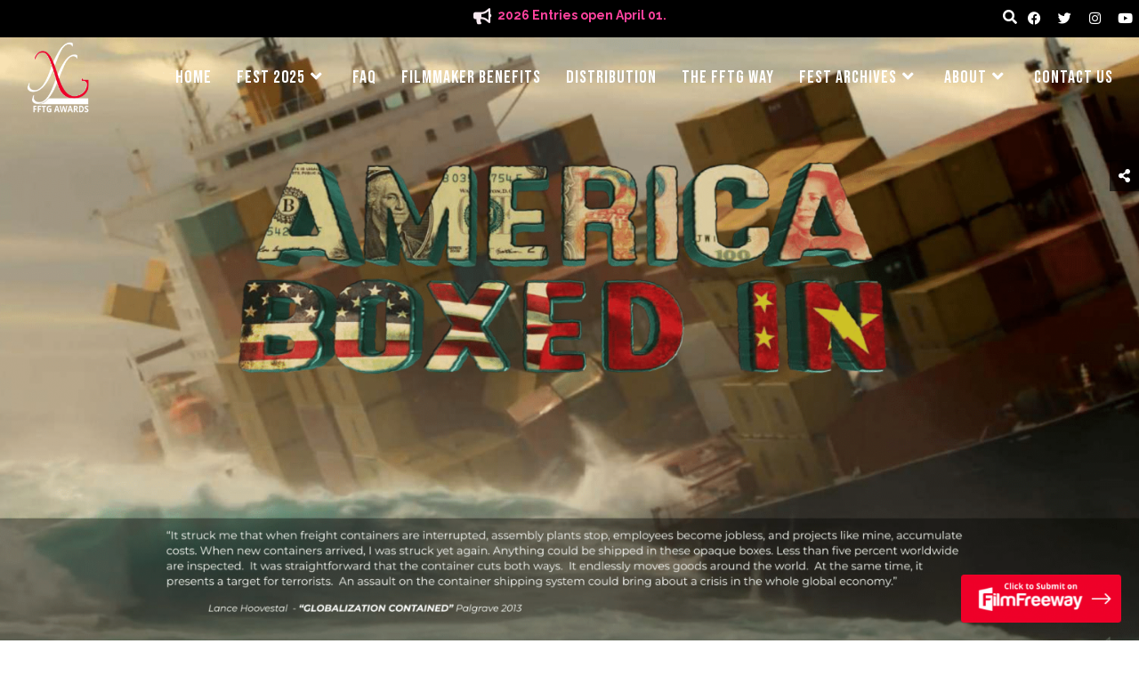

--- FILE ---
content_type: text/html; charset=UTF-8
request_url: https://fftgawards.com/genre/social-issues/
body_size: 44190
content:
<!DOCTYPE html>
<html class="html" lang="en-US">
<head>
	<meta charset="UTF-8">
	<link rel="profile" href="https://gmpg.org/xfn/11">

	<meta name='robots' content='index, follow, max-image-preview:large, max-snippet:-1, max-video-preview:-1' />
	<style>img:is([sizes="auto" i], [sizes^="auto," i]) { contain-intrinsic-size: 3000px 1500px }</style>
	<meta name="viewport" content="width=device-width, initial-scale=1">
	<!-- This site is optimized with the Yoast SEO plugin v25.6 - https://yoast.com/wordpress/plugins/seo/ -->
	<title>Social issues Archives - FFTG Awards</title>
	<link rel="canonical" href="https://fftgawards.com/genre/social-issues/" />
	<meta property="og:locale" content="en_US" />
	<meta property="og:type" content="article" />
	<meta property="og:title" content="Social issues Archives - FFTG Awards" />
	<meta property="og:url" content="https://fftgawards.com/genre/social-issues/" />
	<meta property="og:site_name" content="FFTG Awards" />
	<meta name="twitter:card" content="summary_large_image" />
	<script type="application/ld+json" class="yoast-schema-graph">{"@context":"https://schema.org","@graph":[{"@type":"CollectionPage","@id":"https://fftgawards.com/genre/social-issues/","url":"https://fftgawards.com/genre/social-issues/","name":"Social issues Archives - FFTG Awards","isPartOf":{"@id":"https://fftgawards.com/#website"},"primaryImageOfPage":{"@id":"https://fftgawards.com/genre/social-issues/#primaryimage"},"image":{"@id":"https://fftgawards.com/genre/social-issues/#primaryimage"},"thumbnailUrl":"https://fftgawards.com/wp-content/uploads/2023/11/AmericaBoxedIn-StudioBinder-2022-12-02T162802.945_compressed-dragged-1.png","breadcrumb":{"@id":"https://fftgawards.com/genre/social-issues/#breadcrumb"},"inLanguage":"en-US"},{"@type":"ImageObject","inLanguage":"en-US","@id":"https://fftgawards.com/genre/social-issues/#primaryimage","url":"https://fftgawards.com/wp-content/uploads/2023/11/AmericaBoxedIn-StudioBinder-2022-12-02T162802.945_compressed-dragged-1.png","contentUrl":"https://fftgawards.com/wp-content/uploads/2023/11/AmericaBoxedIn-StudioBinder-2022-12-02T162802.945_compressed-dragged-1.png","width":2000,"height":1125,"caption":"POSTER"},{"@type":"BreadcrumbList","@id":"https://fftgawards.com/genre/social-issues/#breadcrumb","itemListElement":[{"@type":"ListItem","position":1,"name":"Home","item":"https://fftgawards.com/"},{"@type":"ListItem","position":2,"name":"Social issues"}]},{"@type":"WebSite","@id":"https://fftgawards.com/#website","url":"https://fftgawards.com/","name":"FFTG Awards","description":"Everyone Has A Story. What&#039;s Yours...","publisher":{"@id":"https://fftgawards.com/#organization"},"potentialAction":[{"@type":"SearchAction","target":{"@type":"EntryPoint","urlTemplate":"https://fftgawards.com/?s={search_term_string}"},"query-input":{"@type":"PropertyValueSpecification","valueRequired":true,"valueName":"search_term_string"}}],"inLanguage":"en-US"},{"@type":"Organization","@id":"https://fftgawards.com/#organization","name":"FFTG Awards","url":"https://fftgawards.com/","logo":{"@type":"ImageObject","inLanguage":"en-US","@id":"https://fftgawards.com/#/schema/logo/image/","url":"https://fftgawards.com/wp-content/uploads/2020/07/FFTG-FF-Logo-red-white.png","contentUrl":"https://fftgawards.com/wp-content/uploads/2020/07/FFTG-FF-Logo-red-white.png","width":118,"height":134,"caption":"FFTG Awards"},"image":{"@id":"https://fftgawards.com/#/schema/logo/image/"}}]}</script>
	<!-- / Yoast SEO plugin. -->


<link rel='dns-prefetch' href='//cdn.rawgit.com' />
<link rel='dns-prefetch' href='//fonts.googleapis.com' />
<link rel="alternate" type="application/rss+xml" title="FFTG Awards &raquo; Feed" href="https://fftgawards.com/feed/" />
<link rel="alternate" type="application/rss+xml" title="FFTG Awards &raquo; Social issues Genre Feed" href="https://fftgawards.com/genre/social-issues/feed/" />
<script>
window._wpemojiSettings = {"baseUrl":"https:\/\/s.w.org\/images\/core\/emoji\/16.0.1\/72x72\/","ext":".png","svgUrl":"https:\/\/s.w.org\/images\/core\/emoji\/16.0.1\/svg\/","svgExt":".svg","source":{"concatemoji":"https:\/\/fftgawards.com\/wp-includes\/js\/wp-emoji-release.min.js?ver=6.8.2"}};
/*! This file is auto-generated */
!function(s,n){var o,i,e;function c(e){try{var t={supportTests:e,timestamp:(new Date).valueOf()};sessionStorage.setItem(o,JSON.stringify(t))}catch(e){}}function p(e,t,n){e.clearRect(0,0,e.canvas.width,e.canvas.height),e.fillText(t,0,0);var t=new Uint32Array(e.getImageData(0,0,e.canvas.width,e.canvas.height).data),a=(e.clearRect(0,0,e.canvas.width,e.canvas.height),e.fillText(n,0,0),new Uint32Array(e.getImageData(0,0,e.canvas.width,e.canvas.height).data));return t.every(function(e,t){return e===a[t]})}function u(e,t){e.clearRect(0,0,e.canvas.width,e.canvas.height),e.fillText(t,0,0);for(var n=e.getImageData(16,16,1,1),a=0;a<n.data.length;a++)if(0!==n.data[a])return!1;return!0}function f(e,t,n,a){switch(t){case"flag":return n(e,"\ud83c\udff3\ufe0f\u200d\u26a7\ufe0f","\ud83c\udff3\ufe0f\u200b\u26a7\ufe0f")?!1:!n(e,"\ud83c\udde8\ud83c\uddf6","\ud83c\udde8\u200b\ud83c\uddf6")&&!n(e,"\ud83c\udff4\udb40\udc67\udb40\udc62\udb40\udc65\udb40\udc6e\udb40\udc67\udb40\udc7f","\ud83c\udff4\u200b\udb40\udc67\u200b\udb40\udc62\u200b\udb40\udc65\u200b\udb40\udc6e\u200b\udb40\udc67\u200b\udb40\udc7f");case"emoji":return!a(e,"\ud83e\udedf")}return!1}function g(e,t,n,a){var r="undefined"!=typeof WorkerGlobalScope&&self instanceof WorkerGlobalScope?new OffscreenCanvas(300,150):s.createElement("canvas"),o=r.getContext("2d",{willReadFrequently:!0}),i=(o.textBaseline="top",o.font="600 32px Arial",{});return e.forEach(function(e){i[e]=t(o,e,n,a)}),i}function t(e){var t=s.createElement("script");t.src=e,t.defer=!0,s.head.appendChild(t)}"undefined"!=typeof Promise&&(o="wpEmojiSettingsSupports",i=["flag","emoji"],n.supports={everything:!0,everythingExceptFlag:!0},e=new Promise(function(e){s.addEventListener("DOMContentLoaded",e,{once:!0})}),new Promise(function(t){var n=function(){try{var e=JSON.parse(sessionStorage.getItem(o));if("object"==typeof e&&"number"==typeof e.timestamp&&(new Date).valueOf()<e.timestamp+604800&&"object"==typeof e.supportTests)return e.supportTests}catch(e){}return null}();if(!n){if("undefined"!=typeof Worker&&"undefined"!=typeof OffscreenCanvas&&"undefined"!=typeof URL&&URL.createObjectURL&&"undefined"!=typeof Blob)try{var e="postMessage("+g.toString()+"("+[JSON.stringify(i),f.toString(),p.toString(),u.toString()].join(",")+"));",a=new Blob([e],{type:"text/javascript"}),r=new Worker(URL.createObjectURL(a),{name:"wpTestEmojiSupports"});return void(r.onmessage=function(e){c(n=e.data),r.terminate(),t(n)})}catch(e){}c(n=g(i,f,p,u))}t(n)}).then(function(e){for(var t in e)n.supports[t]=e[t],n.supports.everything=n.supports.everything&&n.supports[t],"flag"!==t&&(n.supports.everythingExceptFlag=n.supports.everythingExceptFlag&&n.supports[t]);n.supports.everythingExceptFlag=n.supports.everythingExceptFlag&&!n.supports.flag,n.DOMReady=!1,n.readyCallback=function(){n.DOMReady=!0}}).then(function(){return e}).then(function(){var e;n.supports.everything||(n.readyCallback(),(e=n.source||{}).concatemoji?t(e.concatemoji):e.wpemoji&&e.twemoji&&(t(e.twemoji),t(e.wpemoji)))}))}((window,document),window._wpemojiSettings);
</script>
<link rel='stylesheet' id='formidable-css' href='https://fftgawards.com/wp-content/plugins/formidable/css/formidableforms.css?ver=812412' media='all' />
<style id='wp-emoji-styles-inline-css'>

	img.wp-smiley, img.emoji {
		display: inline !important;
		border: none !important;
		box-shadow: none !important;
		height: 1em !important;
		width: 1em !important;
		margin: 0 0.07em !important;
		vertical-align: -0.1em !important;
		background: none !important;
		padding: 0 !important;
	}
</style>
<link rel='stylesheet' id='wp-block-library-css' href='https://fftgawards.com/wp-includes/css/dist/block-library/style.min.css?ver=6.8.2' media='all' />
<style id='wp-block-library-theme-inline-css'>
.wp-block-audio :where(figcaption){color:#555;font-size:13px;text-align:center}.is-dark-theme .wp-block-audio :where(figcaption){color:#ffffffa6}.wp-block-audio{margin:0 0 1em}.wp-block-code{border:1px solid #ccc;border-radius:4px;font-family:Menlo,Consolas,monaco,monospace;padding:.8em 1em}.wp-block-embed :where(figcaption){color:#555;font-size:13px;text-align:center}.is-dark-theme .wp-block-embed :where(figcaption){color:#ffffffa6}.wp-block-embed{margin:0 0 1em}.blocks-gallery-caption{color:#555;font-size:13px;text-align:center}.is-dark-theme .blocks-gallery-caption{color:#ffffffa6}:root :where(.wp-block-image figcaption){color:#555;font-size:13px;text-align:center}.is-dark-theme :root :where(.wp-block-image figcaption){color:#ffffffa6}.wp-block-image{margin:0 0 1em}.wp-block-pullquote{border-bottom:4px solid;border-top:4px solid;color:currentColor;margin-bottom:1.75em}.wp-block-pullquote cite,.wp-block-pullquote footer,.wp-block-pullquote__citation{color:currentColor;font-size:.8125em;font-style:normal;text-transform:uppercase}.wp-block-quote{border-left:.25em solid;margin:0 0 1.75em;padding-left:1em}.wp-block-quote cite,.wp-block-quote footer{color:currentColor;font-size:.8125em;font-style:normal;position:relative}.wp-block-quote:where(.has-text-align-right){border-left:none;border-right:.25em solid;padding-left:0;padding-right:1em}.wp-block-quote:where(.has-text-align-center){border:none;padding-left:0}.wp-block-quote.is-large,.wp-block-quote.is-style-large,.wp-block-quote:where(.is-style-plain){border:none}.wp-block-search .wp-block-search__label{font-weight:700}.wp-block-search__button{border:1px solid #ccc;padding:.375em .625em}:where(.wp-block-group.has-background){padding:1.25em 2.375em}.wp-block-separator.has-css-opacity{opacity:.4}.wp-block-separator{border:none;border-bottom:2px solid;margin-left:auto;margin-right:auto}.wp-block-separator.has-alpha-channel-opacity{opacity:1}.wp-block-separator:not(.is-style-wide):not(.is-style-dots){width:100px}.wp-block-separator.has-background:not(.is-style-dots){border-bottom:none;height:1px}.wp-block-separator.has-background:not(.is-style-wide):not(.is-style-dots){height:2px}.wp-block-table{margin:0 0 1em}.wp-block-table td,.wp-block-table th{word-break:normal}.wp-block-table :where(figcaption){color:#555;font-size:13px;text-align:center}.is-dark-theme .wp-block-table :where(figcaption){color:#ffffffa6}.wp-block-video :where(figcaption){color:#555;font-size:13px;text-align:center}.is-dark-theme .wp-block-video :where(figcaption){color:#ffffffa6}.wp-block-video{margin:0 0 1em}:root :where(.wp-block-template-part.has-background){margin-bottom:0;margin-top:0;padding:1.25em 2.375em}
</style>
<style id='classic-theme-styles-inline-css'>
/*! This file is auto-generated */
.wp-block-button__link{color:#fff;background-color:#32373c;border-radius:9999px;box-shadow:none;text-decoration:none;padding:calc(.667em + 2px) calc(1.333em + 2px);font-size:1.125em}.wp-block-file__button{background:#32373c;color:#fff;text-decoration:none}
</style>
<link rel='stylesheet' id='jet-engine-frontend-css' href='https://fftgawards.com/wp-content/plugins/jet-engine/assets/css/frontend.css?ver=3.7.3' media='all' />
<link rel='stylesheet' id='mediaelement-css' href='https://fftgawards.com/wp-includes/js/mediaelement/mediaelementplayer-legacy.min.css?ver=4.2.17' media='all' />
<link rel='stylesheet' id='wp-mediaelement-css' href='https://fftgawards.com/wp-includes/js/mediaelement/wp-mediaelement.min.css?ver=6.8.2' media='all' />
<link rel='stylesheet' id='view_editor_gutenberg_frontend_assets-css' href='https://fftgawards.com/wp-content/plugins/wp-views/public/css/views-frontend.css?ver=3.6.20' media='all' />
<style id='view_editor_gutenberg_frontend_assets-inline-css'>
.wpv-sort-list-dropdown.wpv-sort-list-dropdown-style-default > span.wpv-sort-list,.wpv-sort-list-dropdown.wpv-sort-list-dropdown-style-default .wpv-sort-list-item {border-color: #cdcdcd;}.wpv-sort-list-dropdown.wpv-sort-list-dropdown-style-default .wpv-sort-list-item a {color: #444;background-color: #fff;}.wpv-sort-list-dropdown.wpv-sort-list-dropdown-style-default a:hover,.wpv-sort-list-dropdown.wpv-sort-list-dropdown-style-default a:focus {color: #000;background-color: #eee;}.wpv-sort-list-dropdown.wpv-sort-list-dropdown-style-default .wpv-sort-list-item.wpv-sort-list-current a {color: #000;background-color: #eee;}
.wpv-sort-list-dropdown.wpv-sort-list-dropdown-style-default > span.wpv-sort-list,.wpv-sort-list-dropdown.wpv-sort-list-dropdown-style-default .wpv-sort-list-item {border-color: #cdcdcd;}.wpv-sort-list-dropdown.wpv-sort-list-dropdown-style-default .wpv-sort-list-item a {color: #444;background-color: #fff;}.wpv-sort-list-dropdown.wpv-sort-list-dropdown-style-default a:hover,.wpv-sort-list-dropdown.wpv-sort-list-dropdown-style-default a:focus {color: #000;background-color: #eee;}.wpv-sort-list-dropdown.wpv-sort-list-dropdown-style-default .wpv-sort-list-item.wpv-sort-list-current a {color: #000;background-color: #eee;}.wpv-sort-list-dropdown.wpv-sort-list-dropdown-style-grey > span.wpv-sort-list,.wpv-sort-list-dropdown.wpv-sort-list-dropdown-style-grey .wpv-sort-list-item {border-color: #cdcdcd;}.wpv-sort-list-dropdown.wpv-sort-list-dropdown-style-grey .wpv-sort-list-item a {color: #444;background-color: #eeeeee;}.wpv-sort-list-dropdown.wpv-sort-list-dropdown-style-grey a:hover,.wpv-sort-list-dropdown.wpv-sort-list-dropdown-style-grey a:focus {color: #000;background-color: #e5e5e5;}.wpv-sort-list-dropdown.wpv-sort-list-dropdown-style-grey .wpv-sort-list-item.wpv-sort-list-current a {color: #000;background-color: #e5e5e5;}
.wpv-sort-list-dropdown.wpv-sort-list-dropdown-style-default > span.wpv-sort-list,.wpv-sort-list-dropdown.wpv-sort-list-dropdown-style-default .wpv-sort-list-item {border-color: #cdcdcd;}.wpv-sort-list-dropdown.wpv-sort-list-dropdown-style-default .wpv-sort-list-item a {color: #444;background-color: #fff;}.wpv-sort-list-dropdown.wpv-sort-list-dropdown-style-default a:hover,.wpv-sort-list-dropdown.wpv-sort-list-dropdown-style-default a:focus {color: #000;background-color: #eee;}.wpv-sort-list-dropdown.wpv-sort-list-dropdown-style-default .wpv-sort-list-item.wpv-sort-list-current a {color: #000;background-color: #eee;}.wpv-sort-list-dropdown.wpv-sort-list-dropdown-style-grey > span.wpv-sort-list,.wpv-sort-list-dropdown.wpv-sort-list-dropdown-style-grey .wpv-sort-list-item {border-color: #cdcdcd;}.wpv-sort-list-dropdown.wpv-sort-list-dropdown-style-grey .wpv-sort-list-item a {color: #444;background-color: #eeeeee;}.wpv-sort-list-dropdown.wpv-sort-list-dropdown-style-grey a:hover,.wpv-sort-list-dropdown.wpv-sort-list-dropdown-style-grey a:focus {color: #000;background-color: #e5e5e5;}.wpv-sort-list-dropdown.wpv-sort-list-dropdown-style-grey .wpv-sort-list-item.wpv-sort-list-current a {color: #000;background-color: #e5e5e5;}.wpv-sort-list-dropdown.wpv-sort-list-dropdown-style-blue > span.wpv-sort-list,.wpv-sort-list-dropdown.wpv-sort-list-dropdown-style-blue .wpv-sort-list-item {border-color: #0099cc;}.wpv-sort-list-dropdown.wpv-sort-list-dropdown-style-blue .wpv-sort-list-item a {color: #444;background-color: #cbddeb;}.wpv-sort-list-dropdown.wpv-sort-list-dropdown-style-blue a:hover,.wpv-sort-list-dropdown.wpv-sort-list-dropdown-style-blue a:focus {color: #000;background-color: #95bedd;}.wpv-sort-list-dropdown.wpv-sort-list-dropdown-style-blue .wpv-sort-list-item.wpv-sort-list-current a {color: #000;background-color: #95bedd;}
</style>
<style id='global-styles-inline-css'>
:root{--wp--preset--aspect-ratio--square: 1;--wp--preset--aspect-ratio--4-3: 4/3;--wp--preset--aspect-ratio--3-4: 3/4;--wp--preset--aspect-ratio--3-2: 3/2;--wp--preset--aspect-ratio--2-3: 2/3;--wp--preset--aspect-ratio--16-9: 16/9;--wp--preset--aspect-ratio--9-16: 9/16;--wp--preset--color--black: #000000;--wp--preset--color--cyan-bluish-gray: #abb8c3;--wp--preset--color--white: #ffffff;--wp--preset--color--pale-pink: #f78da7;--wp--preset--color--vivid-red: #cf2e2e;--wp--preset--color--luminous-vivid-orange: #ff6900;--wp--preset--color--luminous-vivid-amber: #fcb900;--wp--preset--color--light-green-cyan: #7bdcb5;--wp--preset--color--vivid-green-cyan: #00d084;--wp--preset--color--pale-cyan-blue: #8ed1fc;--wp--preset--color--vivid-cyan-blue: #0693e3;--wp--preset--color--vivid-purple: #9b51e0;--wp--preset--gradient--vivid-cyan-blue-to-vivid-purple: linear-gradient(135deg,rgba(6,147,227,1) 0%,rgb(155,81,224) 100%);--wp--preset--gradient--light-green-cyan-to-vivid-green-cyan: linear-gradient(135deg,rgb(122,220,180) 0%,rgb(0,208,130) 100%);--wp--preset--gradient--luminous-vivid-amber-to-luminous-vivid-orange: linear-gradient(135deg,rgba(252,185,0,1) 0%,rgba(255,105,0,1) 100%);--wp--preset--gradient--luminous-vivid-orange-to-vivid-red: linear-gradient(135deg,rgba(255,105,0,1) 0%,rgb(207,46,46) 100%);--wp--preset--gradient--very-light-gray-to-cyan-bluish-gray: linear-gradient(135deg,rgb(238,238,238) 0%,rgb(169,184,195) 100%);--wp--preset--gradient--cool-to-warm-spectrum: linear-gradient(135deg,rgb(74,234,220) 0%,rgb(151,120,209) 20%,rgb(207,42,186) 40%,rgb(238,44,130) 60%,rgb(251,105,98) 80%,rgb(254,248,76) 100%);--wp--preset--gradient--blush-light-purple: linear-gradient(135deg,rgb(255,206,236) 0%,rgb(152,150,240) 100%);--wp--preset--gradient--blush-bordeaux: linear-gradient(135deg,rgb(254,205,165) 0%,rgb(254,45,45) 50%,rgb(107,0,62) 100%);--wp--preset--gradient--luminous-dusk: linear-gradient(135deg,rgb(255,203,112) 0%,rgb(199,81,192) 50%,rgb(65,88,208) 100%);--wp--preset--gradient--pale-ocean: linear-gradient(135deg,rgb(255,245,203) 0%,rgb(182,227,212) 50%,rgb(51,167,181) 100%);--wp--preset--gradient--electric-grass: linear-gradient(135deg,rgb(202,248,128) 0%,rgb(113,206,126) 100%);--wp--preset--gradient--midnight: linear-gradient(135deg,rgb(2,3,129) 0%,rgb(40,116,252) 100%);--wp--preset--font-size--small: 13px;--wp--preset--font-size--medium: 20px;--wp--preset--font-size--large: 36px;--wp--preset--font-size--x-large: 42px;--wp--preset--spacing--20: 0.44rem;--wp--preset--spacing--30: 0.67rem;--wp--preset--spacing--40: 1rem;--wp--preset--spacing--50: 1.5rem;--wp--preset--spacing--60: 2.25rem;--wp--preset--spacing--70: 3.38rem;--wp--preset--spacing--80: 5.06rem;--wp--preset--shadow--natural: 6px 6px 9px rgba(0, 0, 0, 0.2);--wp--preset--shadow--deep: 12px 12px 50px rgba(0, 0, 0, 0.4);--wp--preset--shadow--sharp: 6px 6px 0px rgba(0, 0, 0, 0.2);--wp--preset--shadow--outlined: 6px 6px 0px -3px rgba(255, 255, 255, 1), 6px 6px rgba(0, 0, 0, 1);--wp--preset--shadow--crisp: 6px 6px 0px rgba(0, 0, 0, 1);}:where(.is-layout-flex){gap: 0.5em;}:where(.is-layout-grid){gap: 0.5em;}body .is-layout-flex{display: flex;}.is-layout-flex{flex-wrap: wrap;align-items: center;}.is-layout-flex > :is(*, div){margin: 0;}body .is-layout-grid{display: grid;}.is-layout-grid > :is(*, div){margin: 0;}:where(.wp-block-columns.is-layout-flex){gap: 2em;}:where(.wp-block-columns.is-layout-grid){gap: 2em;}:where(.wp-block-post-template.is-layout-flex){gap: 1.25em;}:where(.wp-block-post-template.is-layout-grid){gap: 1.25em;}.has-black-color{color: var(--wp--preset--color--black) !important;}.has-cyan-bluish-gray-color{color: var(--wp--preset--color--cyan-bluish-gray) !important;}.has-white-color{color: var(--wp--preset--color--white) !important;}.has-pale-pink-color{color: var(--wp--preset--color--pale-pink) !important;}.has-vivid-red-color{color: var(--wp--preset--color--vivid-red) !important;}.has-luminous-vivid-orange-color{color: var(--wp--preset--color--luminous-vivid-orange) !important;}.has-luminous-vivid-amber-color{color: var(--wp--preset--color--luminous-vivid-amber) !important;}.has-light-green-cyan-color{color: var(--wp--preset--color--light-green-cyan) !important;}.has-vivid-green-cyan-color{color: var(--wp--preset--color--vivid-green-cyan) !important;}.has-pale-cyan-blue-color{color: var(--wp--preset--color--pale-cyan-blue) !important;}.has-vivid-cyan-blue-color{color: var(--wp--preset--color--vivid-cyan-blue) !important;}.has-vivid-purple-color{color: var(--wp--preset--color--vivid-purple) !important;}.has-black-background-color{background-color: var(--wp--preset--color--black) !important;}.has-cyan-bluish-gray-background-color{background-color: var(--wp--preset--color--cyan-bluish-gray) !important;}.has-white-background-color{background-color: var(--wp--preset--color--white) !important;}.has-pale-pink-background-color{background-color: var(--wp--preset--color--pale-pink) !important;}.has-vivid-red-background-color{background-color: var(--wp--preset--color--vivid-red) !important;}.has-luminous-vivid-orange-background-color{background-color: var(--wp--preset--color--luminous-vivid-orange) !important;}.has-luminous-vivid-amber-background-color{background-color: var(--wp--preset--color--luminous-vivid-amber) !important;}.has-light-green-cyan-background-color{background-color: var(--wp--preset--color--light-green-cyan) !important;}.has-vivid-green-cyan-background-color{background-color: var(--wp--preset--color--vivid-green-cyan) !important;}.has-pale-cyan-blue-background-color{background-color: var(--wp--preset--color--pale-cyan-blue) !important;}.has-vivid-cyan-blue-background-color{background-color: var(--wp--preset--color--vivid-cyan-blue) !important;}.has-vivid-purple-background-color{background-color: var(--wp--preset--color--vivid-purple) !important;}.has-black-border-color{border-color: var(--wp--preset--color--black) !important;}.has-cyan-bluish-gray-border-color{border-color: var(--wp--preset--color--cyan-bluish-gray) !important;}.has-white-border-color{border-color: var(--wp--preset--color--white) !important;}.has-pale-pink-border-color{border-color: var(--wp--preset--color--pale-pink) !important;}.has-vivid-red-border-color{border-color: var(--wp--preset--color--vivid-red) !important;}.has-luminous-vivid-orange-border-color{border-color: var(--wp--preset--color--luminous-vivid-orange) !important;}.has-luminous-vivid-amber-border-color{border-color: var(--wp--preset--color--luminous-vivid-amber) !important;}.has-light-green-cyan-border-color{border-color: var(--wp--preset--color--light-green-cyan) !important;}.has-vivid-green-cyan-border-color{border-color: var(--wp--preset--color--vivid-green-cyan) !important;}.has-pale-cyan-blue-border-color{border-color: var(--wp--preset--color--pale-cyan-blue) !important;}.has-vivid-cyan-blue-border-color{border-color: var(--wp--preset--color--vivid-cyan-blue) !important;}.has-vivid-purple-border-color{border-color: var(--wp--preset--color--vivid-purple) !important;}.has-vivid-cyan-blue-to-vivid-purple-gradient-background{background: var(--wp--preset--gradient--vivid-cyan-blue-to-vivid-purple) !important;}.has-light-green-cyan-to-vivid-green-cyan-gradient-background{background: var(--wp--preset--gradient--light-green-cyan-to-vivid-green-cyan) !important;}.has-luminous-vivid-amber-to-luminous-vivid-orange-gradient-background{background: var(--wp--preset--gradient--luminous-vivid-amber-to-luminous-vivid-orange) !important;}.has-luminous-vivid-orange-to-vivid-red-gradient-background{background: var(--wp--preset--gradient--luminous-vivid-orange-to-vivid-red) !important;}.has-very-light-gray-to-cyan-bluish-gray-gradient-background{background: var(--wp--preset--gradient--very-light-gray-to-cyan-bluish-gray) !important;}.has-cool-to-warm-spectrum-gradient-background{background: var(--wp--preset--gradient--cool-to-warm-spectrum) !important;}.has-blush-light-purple-gradient-background{background: var(--wp--preset--gradient--blush-light-purple) !important;}.has-blush-bordeaux-gradient-background{background: var(--wp--preset--gradient--blush-bordeaux) !important;}.has-luminous-dusk-gradient-background{background: var(--wp--preset--gradient--luminous-dusk) !important;}.has-pale-ocean-gradient-background{background: var(--wp--preset--gradient--pale-ocean) !important;}.has-electric-grass-gradient-background{background: var(--wp--preset--gradient--electric-grass) !important;}.has-midnight-gradient-background{background: var(--wp--preset--gradient--midnight) !important;}.has-small-font-size{font-size: var(--wp--preset--font-size--small) !important;}.has-medium-font-size{font-size: var(--wp--preset--font-size--medium) !important;}.has-large-font-size{font-size: var(--wp--preset--font-size--large) !important;}.has-x-large-font-size{font-size: var(--wp--preset--font-size--x-large) !important;}
:where(.wp-block-post-template.is-layout-flex){gap: 1.25em;}:where(.wp-block-post-template.is-layout-grid){gap: 1.25em;}
:where(.wp-block-columns.is-layout-flex){gap: 2em;}:where(.wp-block-columns.is-layout-grid){gap: 2em;}
:root :where(.wp-block-pullquote){font-size: 1.5em;line-height: 1.6;}
</style>
<link rel='stylesheet' id='oceanwp-style-css' href='https://fftgawards.com/wp-content/themes/oceanwp/assets/css/style.min.css?ver=1.0' media='all' />
<link rel='stylesheet' id='child-style-css' href='https://fftgawards.com/wp-content/themes/oceanwp-child-theme-master/style.css?ver=6.8.2' media='all' />
<link rel='stylesheet' id='intlTelInput-css' href='https://fftgawards.com/wp-content/themes/oceanwp-child-theme-master/intl-tel-input-master/css/intlTelInput.min.css?ver=1.5' media='all' />
<link rel='stylesheet' id='swiper-min-css-custom-css' href='https://fftgawards.com/wp-content/plugins/elementor/assets/lib/swiper/v8/css/swiper.min.css?ver=1.0' media='all' />
<link rel='stylesheet' id='elementor-frontend-css' href='https://fftgawards.com/wp-content/plugins/elementor/assets/css/frontend.min.css?ver=3.31.2' media='all' />
<link rel='stylesheet' id='elementor-post-1827-css' href='https://fftgawards.com/wp-content/uploads/elementor/css/post-1827.css?ver=1766421374' media='all' />
<link rel='stylesheet' id='elementor-post-107-css' href='https://fftgawards.com/wp-content/uploads/elementor/css/post-107.css?ver=1766421374' media='all' />
<link rel='stylesheet' id='font-awesome-css' href='https://fftgawards.com/wp-content/themes/oceanwp/assets/fonts/fontawesome/css/all.min.css?ver=6.7.2' media='all' />
<link rel='stylesheet' id='simple-line-icons-css' href='https://fftgawards.com/wp-content/themes/oceanwp/assets/css/third/simple-line-icons.min.css?ver=2.4.0' media='all' />
<link rel='stylesheet' id='oceanwp-hamburgers-css' href='https://fftgawards.com/wp-content/themes/oceanwp/assets/css/third/hamburgers/hamburgers.min.css?ver=1.0' media='all' />
<link rel='stylesheet' id='oceanwp-3dx-css' href='https://fftgawards.com/wp-content/themes/oceanwp/assets/css/third/hamburgers/types/3dx.css?ver=1.0' media='all' />
<link rel='stylesheet' id='oceanwp-google-font-raleway-css' href='//fonts.googleapis.com/css?family=Raleway%3A100%2C200%2C300%2C400%2C500%2C600%2C700%2C800%2C900%2C100i%2C200i%2C300i%2C400i%2C500i%2C600i%2C700i%2C800i%2C900i&#038;subset=latin&#038;display=swap&#038;ver=6.8.2' media='all' />
<link rel='stylesheet' id='oceanwp-google-font-playfair-display-css' href='//fonts.googleapis.com/css?family=Playfair+Display%3A100%2C200%2C300%2C400%2C500%2C600%2C700%2C800%2C900%2C100i%2C200i%2C300i%2C400i%2C500i%2C600i%2C700i%2C800i%2C900i&#038;subset=latin&#038;display=swap&#038;ver=6.8.2' media='all' />
<link rel='stylesheet' id='oceanwp-google-font-bebas-neue-css' href='//fonts.googleapis.com/css?family=Bebas+Neue%3A100%2C200%2C300%2C400%2C500%2C600%2C700%2C800%2C900%2C100i%2C200i%2C300i%2C400i%2C500i%2C600i%2C700i%2C800i%2C900i&#038;subset=latin&#038;display=swap&#038;ver=6.8.2' media='all' />
<link rel='stylesheet' id='jet-popup-frontend-css' href='https://fftgawards.com/wp-content/plugins/jet-popup/assets/css/jet-popup-frontend.css?ver=2.0.16' media='all' />
<link rel='stylesheet' id='e-popup-css' href='https://fftgawards.com/wp-content/plugins/elementor-pro/assets/css/conditionals/popup.min.css?ver=3.31.2' media='all' />
<link rel='stylesheet' id='jet-elements-css' href='https://fftgawards.com/wp-content/plugins/jet-elements/assets/css/jet-elements.css?ver=2.7.9.1' media='all' />
<link rel='stylesheet' id='jet-video-css' href='https://fftgawards.com/wp-content/plugins/jet-elements/assets/css/addons/jet-video.css?ver=2.7.9.1' media='all' />
<link rel='stylesheet' id='elementor-icons-css' href='https://fftgawards.com/wp-content/plugins/elementor/assets/lib/eicons/css/elementor-icons.min.css?ver=5.43.0' media='all' />
<link rel='stylesheet' id='elementor-post-209-css' href='https://fftgawards.com/wp-content/uploads/elementor/css/post-209.css?ver=1766421374' media='all' />
<link rel='stylesheet' id='elementor-post-7168-css' href='https://fftgawards.com/wp-content/uploads/elementor/css/post-7168.css?ver=1766421375' media='all' />
<link rel='stylesheet' id='elementor-post-2526-css' href='https://fftgawards.com/wp-content/uploads/elementor/css/post-2526.css?ver=1766421375' media='all' />
<link rel='stylesheet' id='oceanwp-overrides-css-css' href='https://fftgawards.com/wp-content/plugins/wp-views/vendor/toolset/toolset-theme-settings/res/css/themes/oceanwp-overrides.css?ver=1.5.5' media='screen' />
<link rel='stylesheet' id='jquery-chosen-css' href='https://fftgawards.com/wp-content/plugins/jet-search/assets/lib/chosen/chosen.min.css?ver=1.8.7' media='all' />
<link rel='stylesheet' id='jet-search-css' href='https://fftgawards.com/wp-content/plugins/jet-search/assets/css/jet-search.css?ver=3.5.12' media='all' />
<link rel='stylesheet' id='oe-widgets-style-css' href='https://fftgawards.com/wp-content/plugins/ocean-extra/assets/css/widgets.css?ver=6.8.2' media='all' />
<link rel='stylesheet' id='elementor-gf-local-roboto-css' href='https://fftgawards.com/wp-content/uploads/elementor/google-fonts/css/roboto.css?ver=1744826990' media='all' />
<link rel='stylesheet' id='elementor-gf-local-robotoslab-css' href='https://fftgawards.com/wp-content/uploads/elementor/google-fonts/css/robotoslab.css?ver=1744826991' media='all' />
<link rel='stylesheet' id='elementor-icons-shared-0-css' href='https://fftgawards.com/wp-content/plugins/elementor/assets/lib/font-awesome/css/fontawesome.min.css?ver=5.15.3' media='all' />
<link rel='stylesheet' id='elementor-icons-fa-solid-css' href='https://fftgawards.com/wp-content/plugins/elementor/assets/lib/font-awesome/css/solid.min.css?ver=5.15.3' media='all' />
<link rel='stylesheet' id='elementor-icons-fa-brands-css' href='https://fftgawards.com/wp-content/plugins/elementor/assets/lib/font-awesome/css/brands.min.css?ver=5.15.3' media='all' />
<script src="https://fftgawards.com/wp-content/plugins/wp-views/vendor/toolset/common-es/public/toolset-common-es-frontend.js?ver=175000" id="toolset-common-es-frontend-js"></script>
<script src="https://fftgawards.com/wp-includes/js/jquery/jquery.min.js?ver=3.7.1" id="jquery-core-js"></script>
<script src="https://fftgawards.com/wp-includes/js/jquery/jquery-migrate.min.js?ver=3.4.1" id="jquery-migrate-js"></script>
<script src="https://fftgawards.com/wp-includes/js/imagesloaded.min.js?ver=6.8.2" id="imagesLoaded-js"></script>
<link rel="https://api.w.org/" href="https://fftgawards.com/wp-json/" /><link rel="alternate" title="JSON" type="application/json" href="https://fftgawards.com/wp-json/wp/v2/genre/182" /><link rel="EditURI" type="application/rsd+xml" title="RSD" href="https://fftgawards.com/xmlrpc.php?rsd" />
<meta name="generator" content="WordPress 6.8.2" />
<!-- Global site tag (gtag.js) - Google Analytics -->
<script async src="https://www.googletagmanager.com/gtag/js?id=UA-154133689-5"></script>
<script>
  window.dataLayer = window.dataLayer || [];
  function gtag(){dataLayer.push(arguments);}
  gtag('js', new Date());

  gtag('config', 'UA-154133689-5');
</script>
<script>
jQuery(document).ready(function(){
  jQuery(".film-listing-filter-button").click(function(){
    jQuery(".film-listing-filter-options").fadeToggle();
  });
});


</script>
<script>document.documentElement.className += " js";</script>
<meta name="generator" content="Elementor 3.31.2; features: additional_custom_breakpoints, e_element_cache; settings: css_print_method-external, google_font-enabled, font_display-auto">
 <script> window.addEventListener("load",function(){ var c={script:false,link:false}; function ls(s) { if(!['script','link'].includes(s)||c[s]){return;}c[s]=true; var d=document,f=d.getElementsByTagName(s)[0],j=d.createElement(s); if(s==='script'){j.async=true;j.src='https://fftgawards.com/wp-content/plugins/wp-views/vendor/toolset/blocks/public/js/frontend.js?v=1.6.16';}else{ j.rel='stylesheet';j.href='https://fftgawards.com/wp-content/plugins/wp-views/vendor/toolset/blocks/public/css/style.css?v=1.6.16';} f.parentNode.insertBefore(j, f); }; function ex(){ls('script');ls('link')} window.addEventListener("scroll", ex, {once: true}); if (('IntersectionObserver' in window) && ('IntersectionObserverEntry' in window) && ('intersectionRatio' in window.IntersectionObserverEntry.prototype)) { var i = 0, fb = document.querySelectorAll("[class^='tb-']"), o = new IntersectionObserver(es => { es.forEach(e => { o.unobserve(e.target); if (e.intersectionRatio > 0) { ex();o.disconnect();}else{ i++;if(fb.length>i){o.observe(fb[i])}} }) }); if (fb.length) { o.observe(fb[i]) } } }) </script>
	<noscript>
		<link rel="stylesheet" href="https://fftgawards.com/wp-content/plugins/wp-views/vendor/toolset/blocks/public/css/style.css">
	</noscript>			<style>
				.e-con.e-parent:nth-of-type(n+4):not(.e-lazyloaded):not(.e-no-lazyload),
				.e-con.e-parent:nth-of-type(n+4):not(.e-lazyloaded):not(.e-no-lazyload) * {
					background-image: none !important;
				}
				@media screen and (max-height: 1024px) {
					.e-con.e-parent:nth-of-type(n+3):not(.e-lazyloaded):not(.e-no-lazyload),
					.e-con.e-parent:nth-of-type(n+3):not(.e-lazyloaded):not(.e-no-lazyload) * {
						background-image: none !important;
					}
				}
				@media screen and (max-height: 640px) {
					.e-con.e-parent:nth-of-type(n+2):not(.e-lazyloaded):not(.e-no-lazyload),
					.e-con.e-parent:nth-of-type(n+2):not(.e-lazyloaded):not(.e-no-lazyload) * {
						background-image: none !important;
					}
				}
			</style>
			<link rel="icon" href="https://fftgawards.com/wp-content/uploads/2020/07/cropped-fftg-favicon-32x32.png" sizes="32x32" />
<link rel="icon" href="https://fftgawards.com/wp-content/uploads/2020/07/cropped-fftg-favicon-192x192.png" sizes="192x192" />
<link rel="apple-touch-icon" href="https://fftgawards.com/wp-content/uploads/2020/07/cropped-fftg-favicon-180x180.png" />
<meta name="msapplication-TileImage" content="https://fftgawards.com/wp-content/uploads/2020/07/cropped-fftg-favicon-270x270.png" />
		<style id="wp-custom-css">
			.film-synopsis{position:relative}.film-category a{text-transform:capitalize}.film-synopsis.is-collapsed{display:-webkit-box;-webkit-line-clamp:3;-webkit-box-orient:vertical;overflow:hidden}.read-toggle{display:inline-block;cursor:pointer;font-weight:600;color:#000}form.post-password-form{min-height:60vh;background:#000;color:#fff;padding-top:15%;padding-left:20px;padding-right:20px}.sticky-header{background:rgba(0,0,0,0.65) !important;position:fixed !important;top:0}.bottom-links a{width:auto !important}div#content-wrap{width:100%}form.post-password-form p{max-width:550px;margin:0 auto}form.post-password-form input{margin-top:10px;color:#fff}.offical-selection-grid .elementor-widget-theme-post-featured-image img{aspect-ratio:0.68/1;object-fit:cover}div#fest-sub-menu >div{overflow:auto;white-space:nowrap;text-align:center}.fftg-faqs .elementor-accordion-item{border-bottom:1px solid #313131 !important}.fftg-faqs .elementor-tab-content{padding-top:0}.fftg-faqs .elementor-tab-content,.fftg-faqs .elementor-tab-title{padding-left:0;padding-right:0}div#fest-sub-menu >div br{display:none}div#fest-sub-menu a{color:#fff;font-size:12px;padding:4px 10px;text-align:center;text-decoration:none}.we-the-chosen-one-new-list img{filter:none !important}.laurel-left{padding-right:10px}.laurel-right{padding-left:10px}.laurel-left img,.laurel-right img{max-height:120px}.laurel-centre{margin-left:-60px;text-align:left}.winner-nominee-wrapper img{max-width:184px !important;width:100%;height:auto;margin:0 10px !important}.winners-grid-wrapper-1 .elementor-widget-wrap{border:#D2B47E 1px solid;padding:20px}.film-card-style-02 h4.elementor-heading-title.elementor-size-default{overflow:hidden;white-space:nowrap;text-overflow:ellipsis}.single-film div#content-wrap{width:100% !important}.horizontal-overflow-menu.horizontal-overflow-menu-no-shadows nav:before,.horizontal-overflow-menu.horizontal-overflow-menu-no-shadows nav:after{display:none !important}ul.main-menu{background-color:transparent !important}.tvc-prizes-wrapper a{border-bottom:#fff 1px dotted;padding-bottom:2px;line-height:1.4}.submission-option a.elementor-toggle-title{display:flex;justify-content:space-between;margin-right:30px}li.variable-item.button-variable-item{width:100% !important;margin:5px 0 !important;padding:20px 0 !important;font-weight:bold}.submission-option a.elementor-toggle-title span{padding:10px;border:#aaa 1px solid;border-radius:10px}.submission-option a.elementor-toggle-title em{font-style:normal;line-height:1.4}.woo-variation-swatches .variable-items-wrapper .variable-item:not(.radio-variable-item).selected,.woo-variation-swatches .variable-items-wrapper .variable-item:not(.radio-variable-item).selected:hover{box-shadow:0 0 0 2px #DF3D88 !important}.postid-8742 table.variations td{border-bottom:none !important}.postid-8742 span.variable-item-span.variable-item-span-button{font-size:12px}.postid-8742 .quantity.buttons_added,.postid-8742 .woocommerce-variation-price,a.reset_variations,.postid-8742 table.variations td.label{display:none !important}.postid-8742 table.variations{padding-bottom:0 !important;margin-bottom:0 !important}a.fftg-btn.button{background-color:#f7c75e;font-size:1em}#selections-partner-logos-wrapper .elementor-widget-wrap >div{margin:10px}#selections-partner-logos-wrapper .elementor-widget-wrap img{max-height:90px !important;width:auto !important;display:block;max-width:180px !important}@media (max-width:767px){.winner-nominee-wrapper >div >div .elementor-column:first-child img{max-width:100% !important;padding:0 20px 21px 0 !important;display:block !important}.winner-nominee-wrapper >div >div .elementor-column:last-child img{max-width:100% !important;margin:0 !important;padding:5px !important}.winner-nominee-wrapper >div >div .elementor-column:last-child .elementor-widget-image{width:100%}.is-sticky #site-header #site-logo #site-logo-inner display:inline-block}#selections-partner-logos-wrapper .elementor-widget-wrap img{max-width:120px !important}.postid-8742.woo-variation-swatches.wvs-style-squared .variable-items-wrapper .variable-item.button-variable-item{width:100% !important;margin:10px 0;padding:20px 5px !important}}.list-style-03 ul{margin:0;padding:0;list-style-type:none}.list-style-03 ul li{padding-bottom:4px;border-bottom:#eee 1px solid;margin-bottom:4px}.list-style-03 ul li strong{}.list-hide-icon{}.list-before-content-pair{}.p-nbm p{margin-bottom:0 !important}.mpc-rating-widget-wrapper label.description{display:none !important}#frm_form_7_container button.frm_button_submit.frm_final_submit{border:none !important;background-image:linear-gradient( 150deg,#19B09D 0,#DF3D88 100%)}.hide-second-part-heading span.jet-headline__space{display:none}.dont-break-title em{display:inline-block}.edd_download_image{display:none}form#edd_purchase_form .edd-description{display:none}div#edds-buy-now{display:none}.topbar-promo span.elementor-icon-list-text{font-weight:bold !important}.topbar-promo span.elementor-icon-list-text span{background-color:deeppink;padding:2px 5px;border-radius:2px}.single-download h2.edd_download_title{display:none}.single-download .container{width:100%}.single-download .edd_download_inner{padding:0 !important}form#edd_purchase_6648-5{display:none}.praise-wrapper .elementor-testimonial{display:flex !important;align-items:center;justify-content:center;justify-items:center;flex-direction:column}.praise-wrapper .elementor-testimonial__text{text-align:center}.wtco-book-buy-wrapper .elementor-widget{margin-bottom:5px !important}.edd_purchase_submit_wrapper{text-align:center}.edd_purchase_submit_wrapper a,a.edd_go_to_checkout.button.blue.edd-submit{width:266px}a.edd-add-to-cart.button.blue.edd-submit.edd-has-js,a.edd_go_to_checkout.button.blue.edd-submit{background-color:#ef0029;padding-top:20px;padding-bottom:20px}.heading-contans-tm h2.elementor-heading-title span{font-size:.5em;vertical-align:top}@media (min-width:768px){.is-sticky #site-header a.mobile-black-logo{display:none !important}.the-process-wrapper .elementor-widget-icon-box{height:100%;background:#fff}}svg{max-width:100% !important;height:auto !important}.iti__selected-flag{align-items:self-start !important;padding-top:18px !important}.red-bg-form span.elementor-message.elementor-message-danger{color:#fff}.red-bg-form .elementor-message.elementor-message-success{color:#fff !important;font-weight:bold;text-align:center}input#form-field-field_931e5f7{color:#fff !important}.iti.iti--allow-dropdown{width:100%}.has-bullets ul li{line-height:1.4;margin-bottom:15px}#blog-single-post-body p{text-align:justify}.film-single-winner-strip ul.awards_won{margin:0;padding:0;list-style-type:none;display:flex;flex-wrap:wrap;justify-content:center}.film-single-winner-strip .winning-category img{display:block;text-align:center;margin:10px auto}.film-single-winner-strip .winning-category{color:#fff !important;font-weight:bold;text-align:center;padding:10px 5px 5px;line-height:normal;border:solid 1px rgba(255,255,255,0.2);margin:5px 10px;height:100%}.film-single-winner-strip span.winning-value{display:block;margin:10px 0 0}.film-single-winner-strip .elementor-widget-heading{margin-right:15px}.film-single-winner-strip .winning-category{color:#fff !important;font-weight:bold}.film-listing-filter-options{display:none}.film-listing-filter-button{cursor:pointer}ul.awards_won{margin:0;padding:0;list-style-type:none}ul.awards_won li{position:relative;padding-left:40px}ul.awards_won li img{width:24px;margin-right:10px;position:absolute;left:0;top:7px}.winning-category{color:#000;text-transform:uppercase}span.winning-value{font-style:italic;text-transform:none;opacity:0.7}ul.awards_won li{margin-bottom:4px}.laurel-download-btn-wrapper{text-align:center}a.laurel-download-btn{display:inline-block;max-width:200px;border:#000 1px solid;padding:5px 15px;margin:0 auto}.black-bg-laurel a.laurel-download-btn{border-color:#fff;color:#fff}.screenplay-wrapper .elementor-widget-heading{position:absolute;display:flex;align-items:center;justify-content:center;top:0;left:0;background-color:#eee;right:0;bottom:20px}#film-main-column .label-value-pair-01 .elementor-widget-wrap >div:first-child p{font-weight:300}.directors-statement-wrapper blockquote.elementor-blockquote div,.directors-statement-wrapper blockquote.elementor-blockquote p{color:#fff !important;font-style:italic;font-size:14px}.film-extra-info-popup br{display:none;visibility:hidden}.label-value-pair-01 a{color:#ef0029;display:inline-block;border-bottom:#ef0029 1px dotted}.label-value-pair-01 .info-popup-trigger a{color:#555;border-bottom:none}.awards-left-column a{color:#EF0029;font-size:14.4px !important}.label-value-pair-01 p{margin-bottom:0;padding-bottom:0}#film-main-column .label-value-pair-01{margin-bottom:15px}a.mobile-black-logo{display:none}.elementor-element-7a4c688 .elementor-icon-list-icon svg{fill:#FFFFFF;width:14px;height:14px}span.telco-popup{cursor:pointer}.laurel-left{display:none}.laurel-wrapper{background:#333;padding:8px !important;min-width:auto !important;border-radius:4px}.laurel-centre{margin-left:0}.laurel-centre{color:#fff}.laurel-wrapper::before{content:'';width:50px;height:50px;background:url(https://fftgawards.com/wp-content/uploads/2026/01/reel.png);background-size:contain;background-repeat:no-repeat;background-position:center;margin-right:10px}.laurel-wrapper{margin:5px auto !important}@media(max-width:767px){.winner-nominee-column .elementor-widget-container{display:flex;flex-direction:column}.laurel-wrapper{width:auto !important}.horizontal-overflow-menu-no-shadows.horizontal-overflow-menu nav:before,.horizontal-overflow-menu-no-shadows.horizontal-overflow-menu nav:after{display:none !important}.horizontal-overflow-menu nav ul{overflow:auto;white-space:nowrap;display:block !important;padding:0 20px;margin:0 -20px !important;-webkit-overflow-scrolling:touch;/* [3] */-ms-overflow-style:-ms-autohiding-scrollbar;/* [4] */}}.horizontal-overflow-menu nav ul::-webkit-scrollbar{display:none}.horizontal-overflow-menu nav ul li{display:inline-block}.horizontal-overflow-menu nav:before{content:"";display:block;width:15px;height:100%;top:0;background:linear-gradient(to left,transparent 0,black 100%);position:absolute;left:-10px;z-index:3}.horizontal-overflow-menu nav:after{content:"";display:block;width:30px;height:100%;top:0;background:linear-gradient(to right,transparent 0,black 100%);position:absolute;right:-10px;z-index:2}.film-single-winner-strip ul.awards_won li{width:100% !important}.film-single-winner-strip .elementor-widget-wrap >div:first-child{width:100px;margin:0 auto;text-align:center}.film-single-winner-strip .elementor-widget-wrap >div:last-child{width:100%}.label-value-pair-01 .elementor-widget-wrap{display:flex;border-bottom:#eee 1px solid;padding-bottom:5px;margin-bottom:-5px}.label-value-pair-01 .elementor-widget-wrap >div:first-child{width:45%;min-width:45%;float:left}.label-value-pair-01 .elementor-widget-wrap >div:nth-child(2){width:45%;min-width:45%;float:left}.label-value-pair-01 .elementor-widget-wrap >div:nth-child(3){width:10%;min-width:10%;float:left}.label-value-pair-01 .elementor-widget-wrap:after{content:"";display:block;height:1px;clear:both}.is-sticky #site-header #site-logo #site-logo-inner .sticky-logo-link,.is-sticky #site-header #site-logo #site-logo-inner{display:none !important}}@media(min-width:768px){.is-sticky a.mobile-black-logo{display:none}}}.is-sticky a.mobile-black-logo{display:block}#mobile-fullscreen ul ul.sub-menu li a{font-size:1em;padding:10px 0;line-height:1.4;border-bottom:rgba(255,255,255,0.3) 1px dotted}.popup-back-arrow{}.is-sticky .mobile-menu .hamburger-inner,.is-sticky .mobile-menu .hamburger-inner::before,.is-sticky .mobile-menu .hamburger-inner::after{background-color:#000 !important}.hero-video{background-color:#000}body:not(.elementor-editor-active) .elementor-menu-anchor:before{content:"";display:block;height:70px;/* fixed header height*/margin:-70px 0 0;/* negative fixed header height */visibility:hidden;pointer-events:none}body.festival-template-default:not(.elementor-editor-active) .elementor-menu-anchor:before{content:"";display:block;height:120px;/* fixed header height*/margin:-120px 0 0;/* negative fixed header height */visibility:hidden;pointer-events:none}.awards-section span.elementor-icon-list-icon i{visibility:hidden}.awards-section span.elementor-icon-list-icon{background-image:url(https://fftgawards.com/wp-content/uploads/2020/08/laurel-01.png);background-size:90% auto;background-repeat:no-repeat;background-position:center}.our-team-listing .jet-listing-grid__item .elementor-jet-button{visibility:hidden;opacity:0;transition:0.25s all}.guidelines-points .oew-accordion-content ol li{margin-bottom:10px}.our-team-listing .jet-listing-grid__item:hover .elementor-jet-button{visibility:visible;opacity:1}#top-bar-content .elementor-widget:not(:last-child){margin-bottom:0 !important}#custom-footer p{margin-bottom:0}.custom-menu a .text-wrap{border-radius:0 !important;border:2px solid;background-color:#121212 !important;padding:6px 20px !important}.custom-menu a .text-wrap:hover{background-color:#ed3833 !important}.is-sticky .custom-menu a .text-wrap{color:#fff !important}.is-sticky .custom-menu a .text-wrap:hover{color:#fff !important;border-color:#fff !important}.color-red{color:#EF0029 !important}.home-sub-menu-btn{border:1px solid #EF0029 !important}.home-sub-menu-btn:hover{background-color:#2A2C29}.dates-deadlines-table .oew-price-list-price{text-align:left !important}#floating-submit-now{display:none}section#custom-top-bar-for-fftg{width:100% !important;left:0 !important}#topbar-template{display:block;width:100% !important}li.elementor-icon-list-item b{display:flex;font-size:inherit;align-items:var(--icon-vertical-align,center)}@media(max-width:990px){.top-bar-social-icons-main{position:static !important}.submission-category-content-wrapper .elementor-icon-box-wrapper{display:flex !important;text-align:left !important}.submission-category-content-wrapper .elementor-icon-box-content{margin-left:15px}div#primary{margin-bottom:0 !important}}.awards-left-column span.elementor-icon-list-icon i{visibility:visible !important}.awards-left-column span.elementor-icon-list-icon{background:none}@media(max-width:990px){.oew-price-list-text{flex-direction:column;align-items:baseline !important}span.oew-price-list-price{padding:0 !important}}@media(max-width:990px){body{overflow-x:hidden}}.jet-audio .mejs-controls .mejs-playpause-button.mejs-play>button:before{content:'\f6a9' !important}.jet-audio .mejs-controls .mejs-playpause-button.mejs-pause>button:before{content:'\f028' !important;color:red !important}@media(max-width:990px){.jet-audio .mejs-controls .mejs-playpause-button button{font-size:12px;padding:8px 5px 8px 02px !important}}@media (min-width:1024px){#film-main-column .label-value-pair-01 .elementor-widget-wrap >div:first-child{margin-bottom:0;padding-bottom:0;min-width:175px;max-width:175px}#film-main-column .label-value-pair-01 .elementor-widget-wrap{flex-wrap:nowrap}}@media (min-width:1280px){.winners-2020-hero span.oew-info-box-icon img{max-height:400px;width:auto !important}.film-single-winner-strip ul.awards_won li{width:25% !important}@media (min-width:768px) and (max-width:1279px){.film-single-winner-strip ul.awards_won li{width:33% !important}}}		</style>
		<!-- OceanWP CSS -->
<style type="text/css">
/* Colors */a:hover,a.light:hover,.theme-heading .text::before,.theme-heading .text::after,#top-bar-content >a:hover,#top-bar-social li.oceanwp-email a:hover,#site-navigation-wrap .dropdown-menu >li >a:hover,#site-header.medium-header #medium-searchform button:hover,.oceanwp-mobile-menu-icon a:hover,.blog-entry.post .blog-entry-header .entry-title a:hover,.blog-entry.post .blog-entry-readmore a:hover,.blog-entry.thumbnail-entry .blog-entry-category a,ul.meta li a:hover,.dropcap,.single nav.post-navigation .nav-links .title,body .related-post-title a:hover,body #wp-calendar caption,body .contact-info-widget.default i,body .contact-info-widget.big-icons i,body .custom-links-widget .oceanwp-custom-links li a:hover,body .custom-links-widget .oceanwp-custom-links li a:hover:before,body .posts-thumbnails-widget li a:hover,body .social-widget li.oceanwp-email a:hover,.comment-author .comment-meta .comment-reply-link,#respond #cancel-comment-reply-link:hover,#footer-widgets .footer-box a:hover,#footer-bottom a:hover,#footer-bottom #footer-bottom-menu a:hover,.sidr a:hover,.sidr-class-dropdown-toggle:hover,.sidr-class-menu-item-has-children.active >a,.sidr-class-menu-item-has-children.active >a >.sidr-class-dropdown-toggle,input[type=checkbox]:checked:before{color:#6d6d6d}.single nav.post-navigation .nav-links .title .owp-icon use,.blog-entry.post .blog-entry-readmore a:hover .owp-icon use,body .contact-info-widget.default .owp-icon use,body .contact-info-widget.big-icons .owp-icon use{stroke:#6d6d6d}input[type="button"],input[type="reset"],input[type="submit"],button[type="submit"],.button,#site-navigation-wrap .dropdown-menu >li.btn >a >span,.thumbnail:hover i,.thumbnail:hover .link-post-svg-icon,.post-quote-content,.omw-modal .omw-close-modal,body .contact-info-widget.big-icons li:hover i,body .contact-info-widget.big-icons li:hover .owp-icon,body div.wpforms-container-full .wpforms-form input[type=submit],body div.wpforms-container-full .wpforms-form button[type=submit],body div.wpforms-container-full .wpforms-form .wpforms-page-button,.woocommerce-cart .wp-element-button,.woocommerce-checkout .wp-element-button,.wp-block-button__link{background-color:#6d6d6d}.widget-title{border-color:#6d6d6d}blockquote{border-color:#6d6d6d}.wp-block-quote{border-color:#6d6d6d}#searchform-dropdown{border-color:#6d6d6d}.dropdown-menu .sub-menu{border-color:#6d6d6d}.blog-entry.large-entry .blog-entry-readmore a:hover{border-color:#6d6d6d}.oceanwp-newsletter-form-wrap input[type="email"]:focus{border-color:#6d6d6d}.social-widget li.oceanwp-email a:hover{border-color:#6d6d6d}#respond #cancel-comment-reply-link:hover{border-color:#6d6d6d}body .contact-info-widget.big-icons li:hover i{border-color:#6d6d6d}body .contact-info-widget.big-icons li:hover .owp-icon{border-color:#6d6d6d}#footer-widgets .oceanwp-newsletter-form-wrap input[type="email"]:focus{border-color:#6d6d6d}input[type="button"]:hover,input[type="reset"]:hover,input[type="submit"]:hover,button[type="submit"]:hover,input[type="button"]:focus,input[type="reset"]:focus,input[type="submit"]:focus,button[type="submit"]:focus,.button:hover,.button:focus,#site-navigation-wrap .dropdown-menu >li.btn >a:hover >span,.post-quote-author,.omw-modal .omw-close-modal:hover,body div.wpforms-container-full .wpforms-form input[type=submit]:hover,body div.wpforms-container-full .wpforms-form button[type=submit]:hover,body div.wpforms-container-full .wpforms-form .wpforms-page-button:hover,.woocommerce-cart .wp-element-button:hover,.woocommerce-checkout .wp-element-button:hover,.wp-block-button__link:hover{background-color:#525252}a:hover{color:#525252}a:hover .owp-icon use{stroke:#525252}body .theme-button,body input[type="submit"],body button[type="submit"],body button,body .button,body div.wpforms-container-full .wpforms-form input[type=submit],body div.wpforms-container-full .wpforms-form button[type=submit],body div.wpforms-container-full .wpforms-form .wpforms-page-button,.woocommerce-cart .wp-element-button,.woocommerce-checkout .wp-element-button,.wp-block-button__link{border-color:#ffffff}body .theme-button:hover,body input[type="submit"]:hover,body button[type="submit"]:hover,body button:hover,body .button:hover,body div.wpforms-container-full .wpforms-form input[type=submit]:hover,body div.wpforms-container-full .wpforms-form input[type=submit]:active,body div.wpforms-container-full .wpforms-form button[type=submit]:hover,body div.wpforms-container-full .wpforms-form button[type=submit]:active,body div.wpforms-container-full .wpforms-form .wpforms-page-button:hover,body div.wpforms-container-full .wpforms-form .wpforms-page-button:active,.woocommerce-cart .wp-element-button:hover,.woocommerce-checkout .wp-element-button:hover,.wp-block-button__link:hover{border-color:#ffffff}body{color:#525252}h1,h2,h3,h4,h5,h6,.theme-heading,.widget-title,.oceanwp-widget-recent-posts-title,.comment-reply-title,.entry-title,.sidebar-box .widget-title{color:#313131}/* OceanWP Style Settings CSS */.container{width:1280px}.theme-button,input[type="submit"],button[type="submit"],button,.button,body div.wpforms-container-full .wpforms-form input[type=submit],body div.wpforms-container-full .wpforms-form button[type=submit],body div.wpforms-container-full .wpforms-form .wpforms-page-button{border-style:solid}.theme-button,input[type="submit"],button[type="submit"],button,.button,body div.wpforms-container-full .wpforms-form input[type=submit],body div.wpforms-container-full .wpforms-form button[type=submit],body div.wpforms-container-full .wpforms-form .wpforms-page-button{border-width:1px}form input[type="text"],form input[type="password"],form input[type="email"],form input[type="url"],form input[type="date"],form input[type="month"],form input[type="time"],form input[type="datetime"],form input[type="datetime-local"],form input[type="week"],form input[type="number"],form input[type="search"],form input[type="tel"],form input[type="color"],form select,form textarea,.woocommerce .woocommerce-checkout .select2-container--default .select2-selection--single{border-style:solid}body div.wpforms-container-full .wpforms-form input[type=date],body div.wpforms-container-full .wpforms-form input[type=datetime],body div.wpforms-container-full .wpforms-form input[type=datetime-local],body div.wpforms-container-full .wpforms-form input[type=email],body div.wpforms-container-full .wpforms-form input[type=month],body div.wpforms-container-full .wpforms-form input[type=number],body div.wpforms-container-full .wpforms-form input[type=password],body div.wpforms-container-full .wpforms-form input[type=range],body div.wpforms-container-full .wpforms-form input[type=search],body div.wpforms-container-full .wpforms-form input[type=tel],body div.wpforms-container-full .wpforms-form input[type=text],body div.wpforms-container-full .wpforms-form input[type=time],body div.wpforms-container-full .wpforms-form input[type=url],body div.wpforms-container-full .wpforms-form input[type=week],body div.wpforms-container-full .wpforms-form select,body div.wpforms-container-full .wpforms-form textarea{border-style:solid}form input[type="text"],form input[type="password"],form input[type="email"],form input[type="url"],form input[type="date"],form input[type="month"],form input[type="time"],form input[type="datetime"],form input[type="datetime-local"],form input[type="week"],form input[type="number"],form input[type="search"],form input[type="tel"],form input[type="color"],form select,form textarea{border-radius:3px}body div.wpforms-container-full .wpforms-form input[type=date],body div.wpforms-container-full .wpforms-form input[type=datetime],body div.wpforms-container-full .wpforms-form input[type=datetime-local],body div.wpforms-container-full .wpforms-form input[type=email],body div.wpforms-container-full .wpforms-form input[type=month],body div.wpforms-container-full .wpforms-form input[type=number],body div.wpforms-container-full .wpforms-form input[type=password],body div.wpforms-container-full .wpforms-form input[type=range],body div.wpforms-container-full .wpforms-form input[type=search],body div.wpforms-container-full .wpforms-form input[type=tel],body div.wpforms-container-full .wpforms-form input[type=text],body div.wpforms-container-full .wpforms-form input[type=time],body div.wpforms-container-full .wpforms-form input[type=url],body div.wpforms-container-full .wpforms-form input[type=week],body div.wpforms-container-full .wpforms-form select,body div.wpforms-container-full .wpforms-form textarea{border-radius:3px}#main #content-wrap,.separate-layout #main #content-wrap{padding-top:00px;padding-bottom:00px}@media (max-width:768px){#main #content-wrap,.separate-layout #main #content-wrap{padding-top:0;padding-bottom:0}}@media (max-width:480px){#main #content-wrap,.separate-layout #main #content-wrap{padding-top:00px;padding-bottom:00px}}.page-header,.has-transparent-header .page-header{padding:0 0 34px 0}@media (max-width:768px){.page-header,.has-transparent-header .page-header{padding:0}}@media (max-width:480px){.page-header,.has-transparent-header .page-header{padding:0}}/* Header */@media only screen and (max-width:959px){body.default-breakpoint #site-logo #site-logo-inner{height:50px}}@media only screen and (max-width:959px){body.default-breakpoint .oceanwp-mobile-menu-icon a,.mobile-menu-close{line-height:50px}}#site-logo #site-logo-inner,.oceanwp-social-menu .social-menu-inner,#site-header.full_screen-header .menu-bar-inner,.after-header-content .after-header-content-inner{height:90px}#site-navigation-wrap .dropdown-menu >li >a,#site-navigation-wrap .dropdown-menu >li >span.opl-logout-link,.oceanwp-mobile-menu-icon a,.mobile-menu-close,.after-header-content-inner >a{line-height:90px}#site-header-inner{padding:0 30px 0 30px}@media (max-width:480px){#site-header-inner{padding:0 10px 0 10px}}#site-header.has-header-media .overlay-header-media{background-color:rgba(0,0,0,0.5)}#site-header{border-color:#ffffff}#site-header #site-logo #site-logo-inner a img,#site-header.center-header #site-navigation-wrap .middle-site-logo a img{max-height:80px}@media (max-width:480px){#site-header #site-logo #site-logo-inner a img,#site-header.center-header #site-navigation-wrap .middle-site-logo a img{max-height:40px}}.effect-one #site-navigation-wrap .dropdown-menu >li >a.menu-link >span:after,.effect-three #site-navigation-wrap .dropdown-menu >li >a.menu-link >span:after,.effect-five #site-navigation-wrap .dropdown-menu >li >a.menu-link >span:before,.effect-five #site-navigation-wrap .dropdown-menu >li >a.menu-link >span:after,.effect-nine #site-navigation-wrap .dropdown-menu >li >a.menu-link >span:before,.effect-nine #site-navigation-wrap .dropdown-menu >li >a.menu-link >span:after{background-color:#ef0029}.effect-four #site-navigation-wrap .dropdown-menu >li >a.menu-link >span:before,.effect-four #site-navigation-wrap .dropdown-menu >li >a.menu-link >span:after,.effect-seven #site-navigation-wrap .dropdown-menu >li >a.menu-link:hover >span:after,.effect-seven #site-navigation-wrap .dropdown-menu >li.sfHover >a.menu-link >span:after{color:#ef0029}.effect-seven #site-navigation-wrap .dropdown-menu >li >a.menu-link:hover >span:after,.effect-seven #site-navigation-wrap .dropdown-menu >li.sfHover >a.menu-link >span:after{text-shadow:10px 0 #ef0029,-10px 0 #ef0029}#site-navigation-wrap .dropdown-menu >li >a{padding:0 2px}#site-navigation-wrap .dropdown-menu >li >a,.oceanwp-mobile-menu-icon a,#searchform-header-replace-close{color:#ffffff}#site-navigation-wrap .dropdown-menu >li >a .owp-icon use,.oceanwp-mobile-menu-icon a .owp-icon use,#searchform-header-replace-close .owp-icon use{stroke:#ffffff}#site-navigation-wrap .dropdown-menu >li >a:hover,.oceanwp-mobile-menu-icon a:hover,#searchform-header-replace-close:hover{color:#EF0029}#site-navigation-wrap .dropdown-menu >li >a:hover .owp-icon use,.oceanwp-mobile-menu-icon a:hover .owp-icon use,#searchform-header-replace-close:hover .owp-icon use{stroke:#EF0029}#site-navigation-wrap .dropdown-menu >.current-menu-item >a,#site-navigation-wrap .dropdown-menu >.current-menu-ancestor >a,#site-navigation-wrap .dropdown-menu >.current-menu-item >a:hover,#site-navigation-wrap .dropdown-menu >.current-menu-ancestor >a:hover{color:#ef0029}.dropdown-menu .sub-menu{min-width:220px}.dropdown-menu .sub-menu,#searchform-dropdown,.current-shop-items-dropdown{border-color:#ef0029}.dropdown-menu ul li a.menu-link:hover{color:#ef0029}.dropdown-menu ul li a.menu-link:hover .owp-icon use{stroke:#ef0029}@media (max-width:1080px){#top-bar-nav,#site-navigation-wrap,.oceanwp-social-menu,.after-header-content{display:none}.center-logo #site-logo{float:none;position:absolute;left:50%;padding:0;-webkit-transform:translateX(-50%);transform:translateX(-50%)}#site-header.center-header #site-logo,.oceanwp-mobile-menu-icon,#oceanwp-cart-sidebar-wrap{display:block}body.vertical-header-style #outer-wrap{margin:0 !important}#site-header.vertical-header{position:relative;width:100%;left:0 !important;right:0 !important}#site-header.vertical-header .has-template >#site-logo{display:block}#site-header.vertical-header #site-header-inner{display:-webkit-box;display:-webkit-flex;display:-ms-flexbox;display:flex;-webkit-align-items:center;align-items:center;padding:0;max-width:90%}#site-header.vertical-header #site-header-inner >*:not(.oceanwp-mobile-menu-icon){display:none}#site-header.vertical-header #site-header-inner >*{padding:0 !important}#site-header.vertical-header #site-header-inner #site-logo{display:block;margin:0;width:50%;text-align:left}body.rtl #site-header.vertical-header #site-header-inner #site-logo{text-align:right}#site-header.vertical-header #site-header-inner .oceanwp-mobile-menu-icon{width:50%;text-align:right}body.rtl #site-header.vertical-header #site-header-inner .oceanwp-mobile-menu-icon{text-align:left}#site-header.vertical-header .vertical-toggle,body.vertical-header-style.vh-closed #site-header.vertical-header .vertical-toggle{display:none}#site-logo.has-responsive-logo .custom-logo-link{display:none}#site-logo.has-responsive-logo .responsive-logo-link{display:block}.is-sticky #site-logo.has-sticky-logo .responsive-logo-link{display:none}.is-sticky #site-logo.has-responsive-logo .sticky-logo-link{display:block}#top-bar.has-no-content #top-bar-social.top-bar-left,#top-bar.has-no-content #top-bar-social.top-bar-right{position:inherit;left:auto;right:auto;float:none;height:auto;line-height:1.5em;margin-top:0;text-align:center}#top-bar.has-no-content #top-bar-social li{float:none;display:inline-block}.owp-cart-overlay,#side-panel-wrap a.side-panel-btn{display:none !important}}@media (max-width:1080px){#site-logo #site-logo-inner{height:50px}}@media (max-width:1080px){.oceanwp-mobile-menu-icon a{line-height:50px}}#site-logo.has-responsive-logo .responsive-logo-link img{max-height:60px}.mobile-menu .hamburger-inner,.mobile-menu .hamburger-inner::before,.mobile-menu .hamburger-inner::after{background-color:#ffffff}body .sidr a,body .sidr-class-dropdown-toggle,#mobile-dropdown ul li a,#mobile-dropdown ul li a .dropdown-toggle,#mobile-fullscreen ul li a,#mobile-fullscreen .oceanwp-social-menu.simple-social ul li a{color:#ffffff}#mobile-fullscreen a.close .close-icon-inner,#mobile-fullscreen a.close .close-icon-inner::after{background-color:#ffffff}body .sidr a:hover,body .sidr-class-dropdown-toggle:hover,body .sidr-class-dropdown-toggle .fa,body .sidr-class-menu-item-has-children.active >a,body .sidr-class-menu-item-has-children.active >a >.sidr-class-dropdown-toggle,#mobile-dropdown ul li a:hover,#mobile-dropdown ul li a .dropdown-toggle:hover,#mobile-dropdown .menu-item-has-children.active >a,#mobile-dropdown .menu-item-has-children.active >a >.dropdown-toggle,#mobile-fullscreen ul li a:hover,#mobile-fullscreen .oceanwp-social-menu.simple-social ul li a:hover{color:#ef0029}#mobile-fullscreen a.close:hover .close-icon-inner,#mobile-fullscreen a.close:hover .close-icon-inner::after{background-color:#ef0029}/* Topbar */#top-bar{padding:5px 0 5px 0}#top-bar-social li a{font-size:20px}#top-bar-social li a{color:#ffffff}#top-bar-social li a .owp-icon use{stroke:#ffffff}#top-bar-social li a:hover{color:#ef0029!important}#top-bar-social li a:hover .owp-icon use{stroke:#ef0029!important}#top-bar-wrap,.oceanwp-top-bar-sticky{background-color:#000000}#top-bar-wrap{border-color:rgba(241,241,241,0)}#top-bar-wrap,#top-bar-content strong{color:#ffffff}#top-bar-content a,#top-bar-social-alt a{color:#ffffff}/* Blog CSS */.ocean-single-post-header ul.meta-item li a:hover{color:#333333}/* Footer Widgets */#footer-widgets{padding:0}#footer-widgets,#footer-widgets p,#footer-widgets li a:before,#footer-widgets .contact-info-widget span.oceanwp-contact-title,#footer-widgets .recent-posts-date,#footer-widgets .recent-posts-comments,#footer-widgets .widget-recent-posts-icons li .fa{color:#e2e2e2}#footer-widgets .footer-box a:hover,#footer-widgets a:hover{color:#ffffff}/* Footer Copyright */#footer-bottom a:hover,#footer-bottom #footer-bottom-menu a:hover{color:#ffffff}/* Typography */body{font-family:Raleway;font-size:16px;line-height:1.8}@media screen and (max-width:480px){body{font-size:16px}}h1,h2,h3,h4,h5,h6,.theme-heading,.widget-title,.oceanwp-widget-recent-posts-title,.comment-reply-title,.entry-title,.sidebar-box .widget-title{font-family:'Playfair Display';line-height:1.4;font-weight:400}h1{font-size:72px;line-height:1.4}@media screen and (max-width:480px){h1{font-size:44px}}h2{font-size:50px;line-height:1.4;letter-spacing:5px}@media screen and (max-width:480px){h2{font-size:36px}}h3{font-size:2em;line-height:1.4;font-weight:400}@media screen and (max-width:480px){h3{font-size:30px}}h4{font-size:24px;line-height:1.4}@media screen and (max-width:480px){h4{font-size:20px}}h5{font-size:14px;line-height:1.4}h6{font-size:15px;line-height:1.4}.page-header .page-header-title,.page-header.background-image-page-header .page-header-title{font-size:32px;line-height:1.4}.page-header .page-subheading{font-size:15px;line-height:1.8}.site-breadcrumbs,.site-breadcrumbs a{font-size:13px;line-height:1.4}#top-bar-content,#top-bar-social-alt{font-size:14px;line-height:1.8}#site-logo a.site-logo-text{font-size:24px;line-height:1.8}#site-navigation-wrap .dropdown-menu >li >a,#site-header.full_screen-header .fs-dropdown-menu >li >a,#site-header.top-header #site-navigation-wrap .dropdown-menu >li >a,#site-header.center-header #site-navigation-wrap .dropdown-menu >li >a,#site-header.medium-header #site-navigation-wrap .dropdown-menu >li >a,.oceanwp-mobile-menu-icon a{font-family:'Bebas Neue';font-size:20px;letter-spacing:1px;font-weight:500;text-transform:uppercase}.dropdown-menu ul li a.menu-link,#site-header.full_screen-header .fs-dropdown-menu ul.sub-menu li a{font-family:'Bebas Neue';font-size:20px;line-height:1.2;letter-spacing:.6px}.sidr-class-dropdown-menu li a,a.sidr-class-toggle-sidr-close,#mobile-dropdown ul li a,body #mobile-fullscreen ul li a{font-size:15px;line-height:1.8}.blog-entry.post .blog-entry-header .entry-title a{font-size:24px;line-height:1.4}.ocean-single-post-header .single-post-title{font-size:34px;line-height:1.4;letter-spacing:.6px}.ocean-single-post-header ul.meta-item li,.ocean-single-post-header ul.meta-item li a{font-size:13px;line-height:1.4;letter-spacing:.6px}.ocean-single-post-header .post-author-name,.ocean-single-post-header .post-author-name a{font-size:14px;line-height:1.4;letter-spacing:.6px}.ocean-single-post-header .post-author-description{font-size:12px;line-height:1.4;letter-spacing:.6px}.single-post .entry-title{line-height:1.4;letter-spacing:.6px}.single-post ul.meta li,.single-post ul.meta li a{font-size:14px;line-height:1.4;letter-spacing:.6px}.sidebar-box .widget-title,.sidebar-box.widget_block .wp-block-heading{font-size:13px;line-height:1;letter-spacing:1px}#footer-widgets .footer-box .widget-title{font-size:13px;line-height:1;letter-spacing:1px}#footer-bottom #copyright{font-size:12px;line-height:1}#footer-bottom #footer-bottom-menu{font-size:12px;line-height:1}.woocommerce-store-notice.demo_store{line-height:2;letter-spacing:1.5px}.demo_store .woocommerce-store-notice__dismiss-link{line-height:2;letter-spacing:1.5px}.woocommerce ul.products li.product li.title h2,.woocommerce ul.products li.product li.title a{font-size:14px;line-height:1.5}.woocommerce ul.products li.product li.category,.woocommerce ul.products li.product li.category a{font-size:12px;line-height:1}.woocommerce ul.products li.product .price{font-size:18px;line-height:1}.woocommerce ul.products li.product .button,.woocommerce ul.products li.product .product-inner .added_to_cart{font-size:12px;line-height:1.5;letter-spacing:1px}.woocommerce ul.products li.owp-woo-cond-notice span,.woocommerce ul.products li.owp-woo-cond-notice a{font-size:16px;line-height:1;letter-spacing:1px;font-weight:600;text-transform:capitalize}.woocommerce div.product .product_title{font-size:24px;line-height:1.4;letter-spacing:.6px}.woocommerce div.product p.price{font-size:36px;line-height:1}.woocommerce .owp-btn-normal .summary form button.button,.woocommerce .owp-btn-big .summary form button.button,.woocommerce .owp-btn-very-big .summary form button.button{font-size:12px;line-height:1.5;letter-spacing:1px;text-transform:uppercase}.woocommerce div.owp-woo-single-cond-notice span,.woocommerce div.owp-woo-single-cond-notice a{font-size:18px;line-height:2;letter-spacing:1.5px;font-weight:600;text-transform:capitalize}.ocean-preloader--active .preloader-after-content{font-size:20px;line-height:1.8;letter-spacing:.6px}
</style></head>

<body class="archive tax-genre term-social-issues term-182 wp-custom-logo wp-embed-responsive wp-theme-oceanwp wp-child-theme-oceanwp-child-theme-master oceanwp-theme fullscreen-mobile has-transparent-header no-header-border content-full-width content-max-width has-topbar page-header-disabled has-breadcrumbs elementor-default elementor-kit-209" itemscope="itemscope" itemtype="https://schema.org/WebPage">

	
	
	<div id="outer-wrap" class="site clr">

		<a class="skip-link screen-reader-text" href="#main">Skip to content</a>

		
		<div id="wrap" class="clr">

			

<div id="top-bar-wrap" class="clr">

	<div id="top-bar" class="clr">

		
		<div id="top-bar-inner" class="clr">

			
	<div id="top-bar-content" class="clr has-content top-bar-centered">

		
		
			<div id="topbar-template">

						<div data-elementor-type="wp-post" data-elementor-id="1827" class="elementor elementor-1827" data-elementor-post-type="oceanwp_library">
						<section class="elementor-section elementor-top-section elementor-element elementor-element-271e365 elementor-section-stretched elementor-section-full_width elementor-hidden-phone elementor-section-height-default elementor-section-height-default" data-id="271e365" data-element_type="section" id="custom-top-bar-for-fftg" data-settings="{&quot;stretch_section&quot;:&quot;section-stretched&quot;,&quot;jet_parallax_layout_list&quot;:[{&quot;jet_parallax_layout_image&quot;:{&quot;url&quot;:&quot;&quot;,&quot;id&quot;:&quot;&quot;,&quot;size&quot;:&quot;&quot;},&quot;_id&quot;:&quot;f1f2d7f&quot;,&quot;jet_parallax_layout_image_tablet&quot;:{&quot;url&quot;:&quot;&quot;,&quot;id&quot;:&quot;&quot;,&quot;size&quot;:&quot;&quot;},&quot;jet_parallax_layout_image_mobile&quot;:{&quot;url&quot;:&quot;&quot;,&quot;id&quot;:&quot;&quot;,&quot;size&quot;:&quot;&quot;},&quot;jet_parallax_layout_speed&quot;:{&quot;unit&quot;:&quot;%&quot;,&quot;size&quot;:50,&quot;sizes&quot;:[]},&quot;jet_parallax_layout_type&quot;:&quot;scroll&quot;,&quot;jet_parallax_layout_direction&quot;:&quot;1&quot;,&quot;jet_parallax_layout_fx_direction&quot;:null,&quot;jet_parallax_layout_z_index&quot;:&quot;&quot;,&quot;jet_parallax_layout_bg_x&quot;:50,&quot;jet_parallax_layout_bg_x_tablet&quot;:&quot;&quot;,&quot;jet_parallax_layout_bg_x_mobile&quot;:&quot;&quot;,&quot;jet_parallax_layout_bg_y&quot;:50,&quot;jet_parallax_layout_bg_y_tablet&quot;:&quot;&quot;,&quot;jet_parallax_layout_bg_y_mobile&quot;:&quot;&quot;,&quot;jet_parallax_layout_bg_size&quot;:&quot;auto&quot;,&quot;jet_parallax_layout_bg_size_tablet&quot;:&quot;&quot;,&quot;jet_parallax_layout_bg_size_mobile&quot;:&quot;&quot;,&quot;jet_parallax_layout_animation_prop&quot;:&quot;transform&quot;,&quot;jet_parallax_layout_on&quot;:[&quot;desktop&quot;,&quot;tablet&quot;]}],&quot;background_background&quot;:&quot;classic&quot;}">
						<div class="elementor-container elementor-column-gap-no">
					<div class="elementor-column elementor-col-33 elementor-top-column elementor-element elementor-element-34a5d3c" data-id="34a5d3c" data-element_type="column">
			<div class="elementor-widget-wrap">
							</div>
		</div>
				<div class="elementor-column elementor-col-33 elementor-top-column elementor-element elementor-element-e7e5d23" data-id="e7e5d23" data-element_type="column">
			<div class="elementor-widget-wrap elementor-element-populated">
						<div class="elementor-element elementor-element-1c6855e elementor-align-center topbar-promo elementor-icon-list--layout-traditional elementor-list-item-link-full_width elementor-widget elementor-widget-icon-list" data-id="1c6855e" data-element_type="widget" data-widget_type="icon-list.default">
				<div class="elementor-widget-container">
							<ul class="elementor-icon-list-items">
							<li class="elementor-icon-list-item">
											<a href="http://www.filmfreeway.com/fftgawards" target="_blank">

												<span class="elementor-icon-list-icon">
							<i aria-hidden="true" class="fas fa-bullhorn"></i>						</span>
										<span class="elementor-icon-list-text">2026 Entries open April 01.</span>
											</a>
									</li>
						</ul>
						</div>
				</div>
					</div>
		</div>
				<div class="elementor-column elementor-col-33 elementor-top-column elementor-element elementor-element-9f212c1" data-id="9f212c1" data-element_type="column">
			<div class="elementor-widget-wrap elementor-element-populated">
						<div class="elementor-element elementor-element-9bb347a elementor-widget__width-auto elementor-view-default elementor-widget elementor-widget-icon" data-id="9bb347a" data-element_type="widget" data-widget_type="icon.default">
				<div class="elementor-widget-container">
							<div class="elementor-icon-wrapper">
			<a class="elementor-icon" href="#elementor-action%3Aaction%3Dpopup%3Aopen%26settings%3DeyJpZCI6IjcxNjgiLCJ0b2dnbGUiOmZhbHNlfQ%3D%3D">
			<i aria-hidden="true" class="fas fa-search"></i>			</a>
		</div>
						</div>
				</div>
				<div class="elementor-element elementor-element-06aa5c4 elementor-shape-square e-grid-align-right e-grid-align-mobile-right elementor-widget__width-auto elementor-grid-0 elementor-widget elementor-widget-global elementor-global-2563 elementor-widget-social-icons" data-id="06aa5c4" data-element_type="widget" data-widget_type="social-icons.default">
				<div class="elementor-widget-container">
							<div class="elementor-social-icons-wrapper elementor-grid" role="list">
							<span class="elementor-grid-item" role="listitem">
					<a class="elementor-icon elementor-social-icon elementor-social-icon-facebook elementor-repeater-item-f338a92" href="https://www.facebook.com/FFTG-Awards-102466488232164" target="_blank">
						<span class="elementor-screen-only">Facebook</span>
						<i class="fab fa-facebook"></i>					</a>
				</span>
							<span class="elementor-grid-item" role="listitem">
					<a class="elementor-icon elementor-social-icon elementor-social-icon-twitter elementor-repeater-item-e89d2b7" href="https://twitter.com/FFTGAwards" target="_blank">
						<span class="elementor-screen-only">Twitter</span>
						<i class="fab fa-twitter"></i>					</a>
				</span>
							<span class="elementor-grid-item" role="listitem">
					<a class="elementor-icon elementor-social-icon elementor-social-icon-instagram elementor-repeater-item-9111ab8" href="https://www.instagram.com/fftgawards/" target="_blank">
						<span class="elementor-screen-only">Instagram</span>
						<i class="fab fa-instagram"></i>					</a>
				</span>
							<span class="elementor-grid-item" role="listitem">
					<a class="elementor-icon elementor-social-icon elementor-social-icon-youtube elementor-repeater-item-0a14482" href="https://www.youtube.com/channel/UCe7vdfPrFqneynYOHhxpOzA" target="_blank">
						<span class="elementor-screen-only">Youtube</span>
						<i class="fab fa-youtube"></i>					</a>
				</span>
					</div>
						</div>
				</div>
					</div>
		</div>
					</div>
		</section>
				<section class="elementor-section elementor-top-section elementor-element elementor-element-a8da102 elementor-section-stretched elementor-section-full_width elementor-hidden-desktop elementor-hidden-tablet elementor-section-height-default elementor-section-height-default" data-id="a8da102" data-element_type="section" data-settings="{&quot;stretch_section&quot;:&quot;section-stretched&quot;,&quot;jet_parallax_layout_list&quot;:[{&quot;jet_parallax_layout_image&quot;:{&quot;url&quot;:&quot;&quot;,&quot;id&quot;:&quot;&quot;,&quot;size&quot;:&quot;&quot;},&quot;_id&quot;:&quot;f1f2d7f&quot;,&quot;jet_parallax_layout_image_tablet&quot;:{&quot;url&quot;:&quot;&quot;,&quot;id&quot;:&quot;&quot;,&quot;size&quot;:&quot;&quot;},&quot;jet_parallax_layout_image_mobile&quot;:{&quot;url&quot;:&quot;&quot;,&quot;id&quot;:&quot;&quot;,&quot;size&quot;:&quot;&quot;},&quot;jet_parallax_layout_speed&quot;:{&quot;unit&quot;:&quot;%&quot;,&quot;size&quot;:50,&quot;sizes&quot;:[]},&quot;jet_parallax_layout_type&quot;:&quot;scroll&quot;,&quot;jet_parallax_layout_direction&quot;:&quot;1&quot;,&quot;jet_parallax_layout_fx_direction&quot;:null,&quot;jet_parallax_layout_z_index&quot;:&quot;&quot;,&quot;jet_parallax_layout_bg_x&quot;:50,&quot;jet_parallax_layout_bg_x_tablet&quot;:&quot;&quot;,&quot;jet_parallax_layout_bg_x_mobile&quot;:&quot;&quot;,&quot;jet_parallax_layout_bg_y&quot;:50,&quot;jet_parallax_layout_bg_y_tablet&quot;:&quot;&quot;,&quot;jet_parallax_layout_bg_y_mobile&quot;:&quot;&quot;,&quot;jet_parallax_layout_bg_size&quot;:&quot;auto&quot;,&quot;jet_parallax_layout_bg_size_tablet&quot;:&quot;&quot;,&quot;jet_parallax_layout_bg_size_mobile&quot;:&quot;&quot;,&quot;jet_parallax_layout_animation_prop&quot;:&quot;transform&quot;,&quot;jet_parallax_layout_on&quot;:[&quot;desktop&quot;,&quot;tablet&quot;]}],&quot;background_background&quot;:&quot;classic&quot;}">
						<div class="elementor-container elementor-column-gap-no">
					<div class="elementor-column elementor-col-50 elementor-top-column elementor-element elementor-element-43a72b1" data-id="43a72b1" data-element_type="column">
			<div class="elementor-widget-wrap elementor-element-populated">
						<div class="elementor-element elementor-element-bd3c80a elementor-align-center elementor-mobile-align-left topbar-promo elementor-icon-list--layout-traditional elementor-list-item-link-full_width elementor-widget elementor-widget-icon-list" data-id="bd3c80a" data-element_type="widget" data-widget_type="icon-list.default">
				<div class="elementor-widget-container">
							<ul class="elementor-icon-list-items">
							<li class="elementor-icon-list-item">
											<a href="http://www.filmfreeway.com/fftgawards">

												<span class="elementor-icon-list-icon">
							<i aria-hidden="true" class="fas fa-book"></i>						</span>
										<span class="elementor-icon-list-text">2026 Entries open April 01.</span>
											</a>
									</li>
						</ul>
						</div>
				</div>
					</div>
		</div>
				<div class="elementor-column elementor-col-50 elementor-top-column elementor-element elementor-element-6eddec3" data-id="6eddec3" data-element_type="column">
			<div class="elementor-widget-wrap elementor-element-populated">
						<div class="elementor-element elementor-element-6984a7f elementor-widget__width-auto elementor-view-default elementor-widget elementor-widget-icon" data-id="6984a7f" data-element_type="widget" data-widget_type="icon.default">
				<div class="elementor-widget-container">
							<div class="elementor-icon-wrapper">
			<a class="elementor-icon" href="#elementor-action%3Aaction%3Dpopup%3Aopen%26settings%3DeyJpZCI6IjcxNjgiLCJ0b2dnbGUiOmZhbHNlfQ%3D%3D">
			<i aria-hidden="true" class="fas fa-search"></i>			</a>
		</div>
						</div>
				</div>
					</div>
		</div>
					</div>
		</section>
				</div>
		
			</div>

			
	</div><!-- #top-bar-content -->


		</div><!-- #top-bar-inner -->

		
	</div><!-- #top-bar -->

</div><!-- #top-bar-wrap -->


				<div id="transparent-header-wrap" class="clr">
	
<header id="site-header" class="transparent-header effect-four clr" data-height="90" itemscope="itemscope" itemtype="https://schema.org/WPHeader" role="banner">

	
					
			<div id="site-header-inner" class="clr ">

				
				

<div id="site-logo" class="clr has-responsive-logo" itemscope itemtype="https://schema.org/Brand" >

	
	<div id="site-logo-inner" class="clr">

		<a href="https://fftgawards.com/" class="custom-logo-link" rel="home"><img width="118" height="134" src="https://fftgawards.com/wp-content/uploads/2020/07/FFTG-FF-Logo-red-white.png" class="custom-logo" alt="FFTG Awards" decoding="async" /></a><a href="https://fftgawards.com/" class="responsive-logo-link" rel="home"><img src="https://fftgawards.com/wp-content/uploads/2020/08/fftg-mobile-logo-white.png" class="responsive-logo" width="118" height="42" alt="" /></a>
	</div><!-- #site-logo-inner -->

	<a class="mobile-black-logo" href="https://fftgawards.com/"><img class="alignnone size-full wp-image-2307" src="https://fftgawards.com/wp-content/uploads/2020/08/fftg-mobile-logo-black.png" alt="FFTG Awards" width="112" height="42" /></a>
	
</div><!-- #site-logo -->

			<div id="site-navigation-wrap" class="clr">
			
			
			
			<nav id="site-navigation" class="navigation main-navigation clr" itemscope="itemscope" itemtype="https://schema.org/SiteNavigationElement" role="navigation" >

				<ul id="menu-mobile-menu-v2" class="main-menu dropdown-menu sf-menu"><li id="menu-item-13258" class="menu-item menu-item-type-post_type menu-item-object-page menu-item-13258"><a href="https://fftgawards.com/homepage/" class="menu-link"><span class="text-wrap">Home</span></a></li><li id="menu-item-13865" class="menu-item menu-item-type-post_type menu-item-object-festival menu-item-has-children dropdown menu-item-13865"><a href="https://fftgawards.com/festival/fftg-awards-2025/" class="menu-link"><span class="text-wrap">Fest 2025<i class="nav-arrow fa fa-angle-down" aria-hidden="true" role="img"></i></span></a>
<ul class="sub-menu">
	<li id="menu-item-16950" class="menu-item menu-item-type-post_type menu-item-object-page menu-item-home menu-item-16950"><a href="https://fftgawards.com/" class="menu-link"><span class="text-wrap">Official Winners</span></a></li>	<li id="menu-item-16303" class="menu-item menu-item-type-post_type menu-item-object-page menu-item-16303"><a href="https://fftgawards.com/fftg-awards-film-fest-2025-official-selections/" class="menu-link"><span class="text-wrap">Official Selections</span></a></li>	<li id="menu-item-13868" class="menu-item menu-item-type-custom menu-item-object-custom menu-item-13868"><a href="https://fftgawards.com/festival/fftg-awards-2025/#the-competition-2025" class="menu-link"><span class="text-wrap">Overview</span></a></li>	<li id="menu-item-13872" class="menu-item menu-item-type-custom menu-item-object-custom menu-item-13872"><a href="https://fftgawards.com/festival/fftg-awards-2025/#dates-deadlines-2025" class="menu-link"><span class="text-wrap">Dates &#038; Deadlines</span></a></li>	<li id="menu-item-13873" class="menu-item menu-item-type-custom menu-item-object-custom menu-item-13873"><a href="https://fftgawards.com/festival/fftg-awards-2025/#submission-categories-2025" class="menu-link"><span class="text-wrap">Submission Categories</span></a></li>	<li id="menu-item-13874" class="menu-item menu-item-type-custom menu-item-object-custom menu-item-13874"><a href="https://fftgawards.com/festival/fftg-awards-2025/#awards-fftg-2025" class="menu-link"><span class="text-wrap">Awards</span></a></li>	<li id="menu-item-13875" class="menu-item menu-item-type-custom menu-item-object-custom menu-item-13875"><a href="https://fftgawards.com/festival/fftg-awards-2025/#eligibility-guidelines-2025" class="menu-link"><span class="text-wrap">Eligibility Guidelines</span></a></li>	<li id="menu-item-13867" class="menu-item menu-item-type-post_type menu-item-object-festival menu-item-13867"><a href="https://fftgawards.com/festival/fftg-awards-2025/partners/" class="menu-link"><span class="text-wrap">Partners</span></a></li>	<li id="menu-item-13866" class="menu-item menu-item-type-post_type menu-item-object-festival menu-item-13866"><a href="https://fftgawards.com/festival/fftg-awards-2025/we-the-chosen-ones/" class="menu-link"><span class="text-wrap">We, The Chosen Ones</span></a></li>	<li id="menu-item-13876" class="menu-item menu-item-type-custom menu-item-object-custom menu-item-13876"><a href="https://filmfreeway.com/FFTGAwards" class="menu-link"><span class="text-wrap">Submit on Film Freeway</span></a></li></ul>
</li><li id="menu-item-14091" class="menu-item menu-item-type-post_type menu-item-object-page menu-item-14091"><a href="https://fftgawards.com/faqs/" class="menu-link"><span class="text-wrap">FAQ</span></a></li><li id="menu-item-14482" class="menu-item menu-item-type-post_type menu-item-object-page menu-item-14482"><a href="https://fftgawards.com/filmmaker-benefits/" class="menu-link"><span class="text-wrap">Filmmaker Benefits</span></a></li><li id="menu-item-15358" class="menu-item menu-item-type-post_type menu-item-object-page menu-item-15358"><a href="https://fftgawards.com/distribution/" class="menu-link"><span class="text-wrap">Distribution</span></a></li><li id="menu-item-14483" class="menu-item menu-item-type-post_type menu-item-object-page menu-item-14483"><a href="https://fftgawards.com/the-fftg-way/" class="menu-link"><span class="text-wrap">The FFTG Way</span></a></li><li id="menu-item-12306" class="menu-item menu-item-type-custom menu-item-object-custom menu-item-has-children dropdown menu-item-12306"><a href="#" class="menu-link"><span class="text-wrap">Fest Archives<i class="nav-arrow fa fa-angle-down" aria-hidden="true" role="img"></i></span></a>
<ul class="sub-menu">
	<li id="menu-item-13236" class="menu-item menu-item-type-post_type menu-item-object-festival menu-item-has-children dropdown menu-item-13236"><a href="https://fftgawards.com/festival/fftg-awards-2024/" class="menu-link"><span class="text-wrap">Fest 2024<i class="nav-arrow fa fa-angle-right" aria-hidden="true" role="img"></i></span></a>
	<ul class="sub-menu">
		<li id="menu-item-13957" class="menu-item menu-item-type-post_type menu-item-object-page menu-item-13957"><a target="_blank" href="https://fftgawards.com/fftg-awards-film-fest-2024-official-winners/" class="menu-link"><span class="text-wrap">Grand Jury Choice Winners</span></a></li>		<li id="menu-item-13864" class="menu-item menu-item-type-post_type menu-item-object-page menu-item-13864"><a href="https://fftgawards.com/fftg-awards-film-fest-2024-official-selections/" class="menu-link"><span class="text-wrap">Official Selections</span></a></li>		<li id="menu-item-13237" class="menu-item menu-item-type-custom menu-item-object-custom menu-item-13237"><a href="https://fftgawards.com/festival/fftg-awards-2024/#the-competition-2024" class="menu-link"><span class="text-wrap">Overview</span></a></li>		<li id="menu-item-13238" class="menu-item menu-item-type-custom menu-item-object-custom menu-item-13238"><a href="https://fftgawards.com/festival/fftg-awards-2024/#dates-deadlines-2024" class="menu-link"><span class="text-wrap">Dates &#038; Deadlines</span></a></li>		<li id="menu-item-13239" class="menu-item menu-item-type-custom menu-item-object-custom menu-item-13239"><a href="https://fftgawards.com/festival/fftg-awards-2024/#submission-categories-2024" class="menu-link"><span class="text-wrap">Submission Categories</span></a></li>		<li id="menu-item-13240" class="menu-item menu-item-type-custom menu-item-object-custom menu-item-13240"><a href="https://fftgawards.com/festival/fftg-awards-2024/#awards-fftg-2024" class="menu-link"><span class="text-wrap">Awards</span></a></li>		<li id="menu-item-13241" class="menu-item menu-item-type-custom menu-item-object-custom menu-item-13241"><a href="https://fftgawards.com/festival/fftg-awards-2024/#eligibility-guidelines-2024" class="menu-link"><span class="text-wrap">Eligibility Guidelines</span></a></li>		<li id="menu-item-13243" class="menu-item menu-item-type-custom menu-item-object-custom menu-item-13243"><a href="https://fftgawards.com/festival/fftg-awards-2024/partners/" class="menu-link"><span class="text-wrap">Partners</span></a></li>		<li id="menu-item-13360" class="menu-item menu-item-type-post_type menu-item-object-festival menu-item-13360"><a target="_blank" href="https://fftgawards.com/festival/fftg-awards-2024/we-the-chosen-ones/" class="menu-link"><span class="text-wrap">WTCO</span></a></li>		<li id="menu-item-13244" class="menu-item menu-item-type-custom menu-item-object-custom menu-item-13244"><a href="https://filmfreeway.com/FFTGAwards" class="menu-link"><span class="text-wrap">Submit on Film Freeway</span></a></li>	</ul>
</li>	<li id="menu-item-12765" class="menu-item menu-item-type-post_type menu-item-object-festival menu-item-has-children dropdown menu-item-12765"><a href="https://fftgawards.com/festival/fftg-awards-2023/" class="menu-link"><span class="text-wrap">Fest 2022 &#8211; 2023<i class="nav-arrow fa fa-angle-right" aria-hidden="true" role="img"></i></span></a>
	<ul class="sub-menu">
		<li id="menu-item-14605" class="menu-item menu-item-type-post_type menu-item-object-page menu-item-14605"><a href="https://fftgawards.com/fftg-awards-film-fest-2022-2023-official-winners/" class="menu-link"><span class="text-wrap">Official Winners</span></a></li>		<li id="menu-item-13111" class="menu-item menu-item-type-post_type menu-item-object-page menu-item-13111"><a href="https://fftgawards.com/fftg-awards-film-fest-2023-official-selections/" class="menu-link"><span class="text-wrap">Official Selections</span></a></li>		<li id="menu-item-12767" class="menu-item menu-item-type-custom menu-item-object-custom menu-item-12767"><a href="https://fftgawards.com/festival/fftg-awards-2023/#the-competition-2023" class="menu-link"><span class="text-wrap">Overview</span></a></li>		<li id="menu-item-12768" class="menu-item menu-item-type-custom menu-item-object-custom menu-item-12768"><a href="https://fftgawards.com/festival/fftg-awards-2023/#dates-deadlines-2023" class="menu-link"><span class="text-wrap">Dates &#038; Deadlines</span></a></li>		<li id="menu-item-12769" class="menu-item menu-item-type-custom menu-item-object-custom menu-item-12769"><a href="https://fftgawards.com/festival/fftg-awards-2023/#submission-categories-2023" class="menu-link"><span class="text-wrap">Submission Categories</span></a></li>		<li id="menu-item-12770" class="menu-item menu-item-type-custom menu-item-object-custom menu-item-12770"><a href="https://fftgawards.com/festival/fftg-awards-2023/#awards-fftg-2023" class="menu-link"><span class="text-wrap">Awards</span></a></li>		<li id="menu-item-12771" class="menu-item menu-item-type-custom menu-item-object-custom menu-item-12771"><a href="https://fftgawards.com/festival/fftg-awards-2023/#eligibility-guidelines-2023" class="menu-link"><span class="text-wrap">Eligibility Guidelines</span></a></li>		<li id="menu-item-12766" class="menu-item menu-item-type-post_type menu-item-object-festival menu-item-12766"><a href="https://fftgawards.com/festival/fftg-awards-2023/partners/" class="menu-link"><span class="text-wrap">Partners</span></a></li>		<li id="menu-item-13162" class="menu-item menu-item-type-post_type menu-item-object-festival menu-item-13162"><a href="https://fftgawards.com/festival/fftg-awards-2023/we-the-chosen-ones/" class="menu-link"><span class="text-wrap">We, the Chosen One’s™</span></a></li>		<li id="menu-item-12773" class="menu-item menu-item-type-custom menu-item-object-custom menu-item-12773"><a href="https://filmfreeway.com/FFTGAwards" class="menu-link"><span class="text-wrap">Submit on Film Freeway</span></a></li>	</ul>
</li>	<li id="menu-item-5305" class="menu-item menu-item-type-post_type menu-item-object-festival menu-item-has-children dropdown menu-item-5305"><a href="https://fftgawards.com/festival/fftg-awards-2021/" class="menu-link"><span class="text-wrap">Fest 2021<i class="nav-arrow fa fa-angle-right" aria-hidden="true" role="img"></i></span></a>
	<ul class="sub-menu">
		<li id="menu-item-12403" class="menu-item menu-item-type-post_type menu-item-object-page menu-item-12403"><a href="https://fftgawards.com/fftg-awards-film-fest-2021-official-winners/" class="menu-link"><span class="text-wrap">Official Winners</span></a></li>		<li id="menu-item-10867" class="menu-item menu-item-type-post_type menu-item-object-page menu-item-10867"><a href="https://fftgawards.com/fftg-awards-film-fest-2021-official-selections/" class="menu-link"><span class="text-wrap">Official Selections</span></a></li>		<li id="menu-item-5562" class="menu-item menu-item-type-custom menu-item-object-custom menu-item-5562"><a href="https://fftgawards.com/festival/fftg-awards-2021/#festival-the-competition-2021" class="menu-link"><span class="text-wrap">Overview</span></a></li>		<li id="menu-item-5563" class="menu-item menu-item-type-custom menu-item-object-custom menu-item-5563"><a href="https://fftgawards.com/festival/fftg-awards-2021/#dates-the-festival-2021" class="menu-link"><span class="text-wrap">Dates &#038; Deadlines</span></a></li>		<li id="menu-item-5564" class="menu-item menu-item-type-custom menu-item-object-custom menu-item-5564"><a href="https://fftgawards.com/festival/fftg-awards-2021/#categories-festival-2021" class="menu-link"><span class="text-wrap">Submission Categories</span></a></li>		<li id="menu-item-14128" class="menu-item menu-item-type-custom menu-item-object-custom menu-item-14128"><a href="https://fftgawards.com/festival/fftg-awards-2021/#eligibility-guidelines-2021" class="menu-link"><span class="text-wrap">Eligibility Guidelines</span></a></li>		<li id="menu-item-5565" class="menu-item menu-item-type-custom menu-item-object-custom menu-item-5565"><a href="https://fftgawards.com/festival/fftg-awards-2021/#awards-2021" class="menu-link"><span class="text-wrap">Awards</span></a></li>		<li id="menu-item-5561" class="menu-item menu-item-type-post_type menu-item-object-festival menu-item-5561"><a href="https://fftgawards.com/festival/fftg-awards-2021/partners/" class="menu-link"><span class="text-wrap">Partners</span></a></li>		<li id="menu-item-8483" class="menu-item menu-item-type-post_type menu-item-object-festival menu-item-8483"><a href="https://fftgawards.com/festival/fftg-awards-2021/contests/" class="menu-link"><span class="text-wrap">Contests</span></a></li>	</ul>
</li>	<li id="menu-item-2253" class="menu-item menu-item-type-post_type menu-item-object-festival menu-item-has-children dropdown menu-item-2253"><a href="https://fftgawards.com/festival/fftg-awards-2020/" class="menu-link"><span class="text-wrap">Fest 2020<i class="nav-arrow fa fa-angle-right" aria-hidden="true" role="img"></i></span></a>
	<ul class="sub-menu">
		<li id="menu-item-2394" class="menu-item menu-item-type-post_type menu-item-object-festival menu-item-2394 nav-no-click"><a href="https://fftgawards.com/festival/fftg-awards-2020/" class="menu-link"><span class="text-wrap">Festival Overview</span></a></li>		<li id="menu-item-4982" class="menu-item menu-item-type-post_type menu-item-object-page menu-item-4982"><a href="https://fftgawards.com/fftg-awards-film-fest-2020-winners/" class="menu-link"><span class="text-wrap">Winners</span></a></li>		<li id="menu-item-4980" class="menu-item menu-item-type-post_type menu-item-object-page menu-item-4980"><a href="https://fftgawards.com/fftg-awards-film-fest-2020-official-nominations/" class="menu-link"><span class="text-wrap">Official Nominations</span></a></li>		<li id="menu-item-4981" class="menu-item menu-item-type-post_type menu-item-object-page menu-item-4981"><a href="https://fftgawards.com/fftg-awards-film-fest-2020-official-selections/" class="menu-link"><span class="text-wrap">Official Selections</span></a></li>		<li id="menu-item-8733" class="menu-item menu-item-type-post_type menu-item-object-festival menu-item-8733"><a href="https://fftgawards.com/festival/fftg-awards-2020/we-the-chosen-ones-ebook/" class="menu-link"><span class="text-wrap">We, the Chosen One’s™ eBook</span></a></li>	</ul>
</li></ul>
</li><li id="menu-item-2247" class="menu-item menu-item-type-post_type menu-item-object-page menu-item-has-children dropdown menu-item-2247 nav-no-click"><a href="https://fftgawards.com/about/" class="menu-link"><span class="text-wrap">About<i class="nav-arrow fa fa-angle-down" aria-hidden="true" role="img"></i></span></a>
<ul class="sub-menu">
	<li id="menu-item-2393" class="menu-item menu-item-type-post_type menu-item-object-page menu-item-2393"><a href="https://fftgawards.com/about/" class="menu-link"><span class="text-wrap">Overview</span></a></li>	<li id="menu-item-2248" class="menu-item menu-item-type-custom menu-item-object-custom menu-item-2248"><a href="https://fftgawards.com/about/#fftg-awards" class="menu-link"><span class="text-wrap">FFTG Awards</span></a></li>	<li id="menu-item-2249" class="menu-item menu-item-type-custom menu-item-object-custom menu-item-2249"><a href="https://fftgawards.com/about/#our-objectives" class="menu-link"><span class="text-wrap">Objective &#038; Mission</span></a></li>	<li id="menu-item-2251" class="menu-item menu-item-type-custom menu-item-object-custom menu-item-2251"><a href="https://fftgawards.com/about/#our-team" class="menu-link"><span class="text-wrap">FFTG Awards Team</span></a></li>	<li id="menu-item-2269" class="menu-item menu-item-type-custom menu-item-object-custom menu-item-2269"><a target="_blank" href="https://filmfestivalstogo.com/" class="menu-link"><span class="text-wrap">Film Festivals To Go</span></a></li>	<li id="menu-item-14484" class="menu-item menu-item-type-post_type menu-item-object-page menu-item-14484"><a href="https://fftgawards.com/we-the-chosen-ones/" class="menu-link"><span class="text-wrap">We, The Chosen Ones</span></a></li></ul>
</li><li id="menu-item-2254" class="menu-item menu-item-type-post_type menu-item-object-page menu-item-2254"><a href="https://fftgawards.com/contact-us/" class="menu-link"><span class="text-wrap">Contact Us</span></a></li></ul>
			</nav><!-- #site-navigation -->

			
			
					</div><!-- #site-navigation-wrap -->
			
		
	
				
	
	<div class="oceanwp-mobile-menu-icon clr mobile-right">

		
		
		
		<a href="https://fftgawards.com/#mobile-menu-toggle" class="mobile-menu"  aria-label="Mobile Menu">
							<div class="hamburger hamburger--3dx" aria-expanded="false" role="navigation">
					<div class="hamburger-box">
						<div class="hamburger-inner"></div>
					</div>
				</div>
						</a>

		
		
		
	</div><!-- #oceanwp-mobile-menu-navbar -->

	

			</div><!-- #site-header-inner -->

			
			
			
		
		
</header><!-- #site-header -->

	</div>
	
			
			<main id="main" class="site-main clr"  role="main">

				
	
	<div id="content-wrap" class="container clr">

		
		<div id="primary" class="content-area clr">

			
			<div id="content" class="site-content clr">

				
										<div id="blog-entries" class="entries clr">

							
							
								
								
	<article id="post-12870" class="blog-entry clr large-entry post-12870 film type-film status-publish has-post-thumbnail hentry genre-social-issues participating-category-documentary participating-category-feature country-united-states language-english award-festival-2022-2023 production-year-437 participating-stage-nomination winning-category-best-documentary-feature entry has-media">

		<div class="blog-entry-inner clr">

			
<div class="thumbnail">

	<a href="https://fftgawards.com/film/america-boxed-in-2/" class="thumbnail-link">

		<img loading="lazy" width="2000" height="1125" src="https://fftgawards.com/wp-content/uploads/2023/11/AmericaBoxedIn-StudioBinder-2022-12-02T162802.945_compressed-dragged-1.png" class="attachment-full size-full wp-post-image" alt="Read more about the article America Boxed In" itemprop="image" decoding="async" srcset="https://fftgawards.com/wp-content/uploads/2023/11/AmericaBoxedIn-StudioBinder-2022-12-02T162802.945_compressed-dragged-1.png 2000w, https://fftgawards.com/wp-content/uploads/2023/11/AmericaBoxedIn-StudioBinder-2022-12-02T162802.945_compressed-dragged-1-300x169.png 300w, https://fftgawards.com/wp-content/uploads/2023/11/AmericaBoxedIn-StudioBinder-2022-12-02T162802.945_compressed-dragged-1-1024x576.png 1024w, https://fftgawards.com/wp-content/uploads/2023/11/AmericaBoxedIn-StudioBinder-2022-12-02T162802.945_compressed-dragged-1-768x432.png 768w, https://fftgawards.com/wp-content/uploads/2023/11/AmericaBoxedIn-StudioBinder-2022-12-02T162802.945_compressed-dragged-1-1536x864.png 1536w, https://fftgawards.com/wp-content/uploads/2023/11/AmericaBoxedIn-StudioBinder-2022-12-02T162802.945_compressed-dragged-1-800x450.png 800w" sizes="(max-width: 2000px) 100vw, 2000px" />			<span class="overlay"></span>
			
	</a>

			<div class="thumbnail-caption">
			POSTER		</div>
		
</div><!-- .thumbnail -->


<header class="blog-entry-header clr">
	<h2 class="blog-entry-title entry-title">
		<a href="https://fftgawards.com/film/america-boxed-in-2/"  rel="bookmark">America Boxed In</a>
	</h2><!-- .blog-entry-title -->
</header><!-- .blog-entry-header -->


<ul class="meta obem-default clr" aria-label="Post details:">

	
					<li class="meta-author" itemprop="name"><span class="screen-reader-text">Post author:</span><i class=" icon-user" aria-hidden="true" role="img"></i><a href="https://fftgawards.com/author/fftgffwpuser/" title="Posts by fftgffwpuser" rel="author"  itemprop="author" itemscope="itemscope" itemtype="https://schema.org/Person">fftgffwpuser</a></li>
		
		
		
		
		
		
	
		
					<li class="meta-date" itemprop="datePublished"><span class="screen-reader-text">Post published:</span><i class=" icon-clock" aria-hidden="true" role="img"></i>November 20, 2023</li>
		
		
		
		
		
	
		
		
		
					<li class="meta-cat"><span class="screen-reader-text">Post category:</span><i class=" icon-folder" aria-hidden="true" role="img"></i></li>
		
		
		
	
		
		
		
		
		
		
	
</ul>



<div class="blog-entry-summary clr" itemprop="text">

	
		<p>
			America Boxed In is a story that examines a world where globalization reigns supreme. It explores the consequences of the “heart of the global economy”—the freight container. By greatly lowering&hellip;		</p>

		
</div><!-- .blog-entry-summary -->



<div class="blog-entry-readmore clr">
	
<a href="https://fftgawards.com/film/america-boxed-in-2/" 
	>
	Continue Reading<span class="screen-reader-text">America Boxed In</span><i class=" fa fa-angle-right" aria-hidden="true" role="img"></i></a>

</div><!-- .blog-entry-readmore -->


			
		</div><!-- .blog-entry-inner -->

	</article><!-- #post-## -->

	
								
							
						</div><!-- #blog-entries -->

							
					
				
			</div><!-- #content -->

			
		</div><!-- #primary -->

		
	</div><!-- #content-wrap -->

	

	</main><!-- #main -->

	
	
	
		
<footer id="footer" class="site-footer" itemscope="itemscope" itemtype="https://schema.org/WPFooter" role="contentinfo">

	
	<div id="footer-inner" class="clr">

		

<div id="footer-widgets" class="oceanwp-row clr">

	
	<div class="footer-widgets-inner container">

				<div data-elementor-type="wp-post" data-elementor-id="107" class="elementor elementor-107" data-elementor-post-type="oceanwp_library">
						<section class="elementor-section elementor-top-section elementor-element elementor-element-4ceffcc elementor-section-stretched elementor-section-boxed elementor-section-height-default elementor-section-height-default" data-id="4ceffcc" data-element_type="section" data-settings="{&quot;stretch_section&quot;:&quot;section-stretched&quot;,&quot;jet_parallax_layout_list&quot;:[{&quot;jet_parallax_layout_image&quot;:{&quot;url&quot;:&quot;&quot;,&quot;id&quot;:&quot;&quot;,&quot;size&quot;:&quot;&quot;},&quot;_id&quot;:&quot;2a46eab&quot;,&quot;jet_parallax_layout_image_tablet&quot;:{&quot;url&quot;:&quot;&quot;,&quot;id&quot;:&quot;&quot;,&quot;size&quot;:&quot;&quot;},&quot;jet_parallax_layout_image_mobile&quot;:{&quot;url&quot;:&quot;&quot;,&quot;id&quot;:&quot;&quot;,&quot;size&quot;:&quot;&quot;},&quot;jet_parallax_layout_speed&quot;:{&quot;unit&quot;:&quot;%&quot;,&quot;size&quot;:50,&quot;sizes&quot;:[]},&quot;jet_parallax_layout_type&quot;:&quot;scroll&quot;,&quot;jet_parallax_layout_direction&quot;:&quot;1&quot;,&quot;jet_parallax_layout_fx_direction&quot;:null,&quot;jet_parallax_layout_z_index&quot;:&quot;&quot;,&quot;jet_parallax_layout_bg_x&quot;:50,&quot;jet_parallax_layout_bg_x_tablet&quot;:&quot;&quot;,&quot;jet_parallax_layout_bg_x_mobile&quot;:&quot;&quot;,&quot;jet_parallax_layout_bg_y&quot;:50,&quot;jet_parallax_layout_bg_y_tablet&quot;:&quot;&quot;,&quot;jet_parallax_layout_bg_y_mobile&quot;:&quot;&quot;,&quot;jet_parallax_layout_bg_size&quot;:&quot;auto&quot;,&quot;jet_parallax_layout_bg_size_tablet&quot;:&quot;&quot;,&quot;jet_parallax_layout_bg_size_mobile&quot;:&quot;&quot;,&quot;jet_parallax_layout_animation_prop&quot;:&quot;transform&quot;,&quot;jet_parallax_layout_on&quot;:[&quot;desktop&quot;,&quot;tablet&quot;]}],&quot;background_background&quot;:&quot;classic&quot;}">
						<div class="elementor-container elementor-column-gap-default">
					<div class="elementor-column elementor-col-100 elementor-top-column elementor-element elementor-element-44c8c81" data-id="44c8c81" data-element_type="column">
			<div class="elementor-widget-wrap elementor-element-populated">
						<div class="elementor-element elementor-element-9e5cbd2 elementor-widget__width-auto elementor-widget elementor-widget-text-editor" data-id="9e5cbd2" data-element_type="widget" data-widget_type="text-editor.default">
				<div class="elementor-widget-container">
									<p>SHARE</p>								</div>
				</div>
				<div class="elementor-element elementor-element-6c9f9b6 elementor-share-buttons--view-icon elementor-share-buttons--skin-flat elementor-share-buttons--shape-circle elementor-share-buttons--align-center elementor-widget__width-auto elementor-grid-0 elementor-share-buttons--color-official elementor-widget elementor-widget-share-buttons" data-id="6c9f9b6" data-element_type="widget" data-widget_type="share-buttons.default">
				<div class="elementor-widget-container">
							<div class="elementor-grid" role="list">
								<div class="elementor-grid-item" role="listitem">
						<div class="elementor-share-btn elementor-share-btn_whatsapp" role="button" tabindex="0" aria-label="Share on whatsapp">
															<span class="elementor-share-btn__icon">
								<i class="fab fa-whatsapp" aria-hidden="true"></i>							</span>
																				</div>
					</div>
									<div class="elementor-grid-item" role="listitem">
						<div class="elementor-share-btn elementor-share-btn_facebook" role="button" tabindex="0" aria-label="Share on facebook">
															<span class="elementor-share-btn__icon">
								<i class="fab fa-facebook" aria-hidden="true"></i>							</span>
																				</div>
					</div>
									<div class="elementor-grid-item" role="listitem">
						<div class="elementor-share-btn elementor-share-btn_twitter" role="button" tabindex="0" aria-label="Share on twitter">
															<span class="elementor-share-btn__icon">
								<i class="fab fa-twitter" aria-hidden="true"></i>							</span>
																				</div>
					</div>
									<div class="elementor-grid-item" role="listitem">
						<div class="elementor-share-btn elementor-share-btn_email" role="button" tabindex="0" aria-label="Share on email">
															<span class="elementor-share-btn__icon">
								<i class="fas fa-envelope" aria-hidden="true"></i>							</span>
																				</div>
					</div>
						</div>
						</div>
				</div>
					</div>
		</div>
					</div>
		</section>
				<section class="elementor-section elementor-top-section elementor-element elementor-element-76ba49c elementor-section-stretched elementor-section-boxed elementor-section-height-default elementor-section-height-default" data-id="76ba49c" data-element_type="section" data-settings="{&quot;stretch_section&quot;:&quot;section-stretched&quot;,&quot;jet_parallax_layout_list&quot;:[{&quot;jet_parallax_layout_image&quot;:{&quot;url&quot;:&quot;&quot;,&quot;id&quot;:&quot;&quot;,&quot;size&quot;:&quot;&quot;},&quot;_id&quot;:&quot;2a46eab&quot;,&quot;jet_parallax_layout_image_tablet&quot;:{&quot;url&quot;:&quot;&quot;,&quot;id&quot;:&quot;&quot;,&quot;size&quot;:&quot;&quot;},&quot;jet_parallax_layout_image_mobile&quot;:{&quot;url&quot;:&quot;&quot;,&quot;id&quot;:&quot;&quot;,&quot;size&quot;:&quot;&quot;},&quot;jet_parallax_layout_speed&quot;:{&quot;unit&quot;:&quot;%&quot;,&quot;size&quot;:50,&quot;sizes&quot;:[]},&quot;jet_parallax_layout_type&quot;:&quot;scroll&quot;,&quot;jet_parallax_layout_direction&quot;:&quot;1&quot;,&quot;jet_parallax_layout_fx_direction&quot;:null,&quot;jet_parallax_layout_z_index&quot;:&quot;&quot;,&quot;jet_parallax_layout_bg_x&quot;:50,&quot;jet_parallax_layout_bg_x_tablet&quot;:&quot;&quot;,&quot;jet_parallax_layout_bg_x_mobile&quot;:&quot;&quot;,&quot;jet_parallax_layout_bg_y&quot;:50,&quot;jet_parallax_layout_bg_y_tablet&quot;:&quot;&quot;,&quot;jet_parallax_layout_bg_y_mobile&quot;:&quot;&quot;,&quot;jet_parallax_layout_bg_size&quot;:&quot;auto&quot;,&quot;jet_parallax_layout_bg_size_tablet&quot;:&quot;&quot;,&quot;jet_parallax_layout_bg_size_mobile&quot;:&quot;&quot;,&quot;jet_parallax_layout_animation_prop&quot;:&quot;transform&quot;,&quot;jet_parallax_layout_on&quot;:[&quot;desktop&quot;,&quot;tablet&quot;]}],&quot;background_background&quot;:&quot;classic&quot;}">
						<div class="elementor-container elementor-column-gap-default">
					<div class="elementor-column elementor-col-100 elementor-top-column elementor-element elementor-element-93f5d16" data-id="93f5d16" data-element_type="column">
			<div class="elementor-widget-wrap elementor-element-populated">
						<div class="elementor-element elementor-element-e9529cb elementor-widget__width-auto elementor-fixed share-button-fftg elementor-widget elementor-widget-button" data-id="e9529cb" data-element_type="widget" data-settings="{&quot;_position&quot;:&quot;fixed&quot;}" data-widget_type="button.default">
				<div class="elementor-widget-container">
									<div class="elementor-button-wrapper">
					<a class="elementor-button elementor-button-link elementor-size-sm" href="#elementor-action%3Aaction%3Dpopup%3Aopen%26settings%3DeyJpZCI6IjI2OTQiLCJ0b2dnbGUiOmZhbHNlfQ%3D%3D">
						<span class="elementor-button-content-wrapper">
						<span class="elementor-button-icon">
				<i aria-hidden="true" class="fas fa-share-alt"></i>			</span>
								</span>
					</a>
				</div>
								</div>
				</div>
					</div>
		</div>
					</div>
		</section>
				<section class="elementor-section elementor-top-section elementor-element elementor-element-44007ee elementor-section-stretched elementor-section-full_width elementor-section-height-default elementor-section-height-default" data-id="44007ee" data-element_type="section" id="custom-footer" data-settings="{&quot;stretch_section&quot;:&quot;section-stretched&quot;,&quot;jet_parallax_layout_list&quot;:[{&quot;jet_parallax_layout_image&quot;:{&quot;url&quot;:&quot;&quot;,&quot;id&quot;:&quot;&quot;,&quot;size&quot;:&quot;&quot;},&quot;_id&quot;:&quot;67c1257&quot;,&quot;jet_parallax_layout_image_tablet&quot;:{&quot;url&quot;:&quot;&quot;,&quot;id&quot;:&quot;&quot;,&quot;size&quot;:&quot;&quot;},&quot;jet_parallax_layout_image_mobile&quot;:{&quot;url&quot;:&quot;&quot;,&quot;id&quot;:&quot;&quot;,&quot;size&quot;:&quot;&quot;},&quot;jet_parallax_layout_speed&quot;:{&quot;unit&quot;:&quot;%&quot;,&quot;size&quot;:50,&quot;sizes&quot;:[]},&quot;jet_parallax_layout_type&quot;:&quot;scroll&quot;,&quot;jet_parallax_layout_direction&quot;:&quot;1&quot;,&quot;jet_parallax_layout_fx_direction&quot;:null,&quot;jet_parallax_layout_z_index&quot;:&quot;&quot;,&quot;jet_parallax_layout_bg_x&quot;:50,&quot;jet_parallax_layout_bg_x_tablet&quot;:&quot;&quot;,&quot;jet_parallax_layout_bg_x_mobile&quot;:&quot;&quot;,&quot;jet_parallax_layout_bg_y&quot;:50,&quot;jet_parallax_layout_bg_y_tablet&quot;:&quot;&quot;,&quot;jet_parallax_layout_bg_y_mobile&quot;:&quot;&quot;,&quot;jet_parallax_layout_bg_size&quot;:&quot;auto&quot;,&quot;jet_parallax_layout_bg_size_tablet&quot;:&quot;&quot;,&quot;jet_parallax_layout_bg_size_mobile&quot;:&quot;&quot;,&quot;jet_parallax_layout_animation_prop&quot;:&quot;transform&quot;,&quot;jet_parallax_layout_on&quot;:[&quot;desktop&quot;,&quot;tablet&quot;]}],&quot;background_background&quot;:&quot;classic&quot;}">
						<div class="elementor-container elementor-column-gap-no">
					<div class="elementor-column elementor-col-100 elementor-top-column elementor-element elementor-element-4512e8c" data-id="4512e8c" data-element_type="column">
			<div class="elementor-widget-wrap elementor-element-populated">
						<div class="elementor-element elementor-element-d55b12a elementor-widget__width-initial elementor-fixed elementor-widget elementor-widget-jet-audio" data-id="d55b12a" data-element_type="widget" data-settings="{&quot;_position&quot;:&quot;fixed&quot;}" data-widget_type="jet-audio.default">
				<div class="elementor-widget-container">
					<div class="elementor-jet-audio jet-elements">
		<div class="jet-audio jet-audio--fa5-compat" data-audio-settings="{&quot;controls&quot;:[&quot;playpause&quot;],&quot;startVolume&quot;:0.8,&quot;hideVolumeOnTouchDevices&quot;:true}">
			<audio class="jet-audio-player" preload="none" controls="" src="https://fftgawards.com/wp-content/uploads/2019/12/FFTG-Website-Music.mp3" width="100%" loop=""></audio>
		</div>

		</div>				</div>
				</div>
				<div class="elementor-element elementor-element-56667bf elementor-shape-rounded elementor-grid-0 e-grid-align-center elementor-invisible elementor-widget elementor-widget-social-icons" data-id="56667bf" data-element_type="widget" data-settings="{&quot;_animation&quot;:&quot;fadeInLeft&quot;}" data-widget_type="social-icons.default">
				<div class="elementor-widget-container">
							<div class="elementor-social-icons-wrapper elementor-grid" role="list">
							<span class="elementor-grid-item" role="listitem">
					<a class="elementor-icon elementor-social-icon elementor-social-icon-facebook elementor-repeater-item-dc8297b" href="https://www.facebook.com/FFTG-Awards-102466488232164" target="_blank">
						<span class="elementor-screen-only">Facebook</span>
						<i class="fab fa-facebook"></i>					</a>
				</span>
							<span class="elementor-grid-item" role="listitem">
					<a class="elementor-icon elementor-social-icon elementor-social-icon-twitter elementor-repeater-item-80876e6" href="https://twitter.com/FFTGAwards" target="_blank">
						<span class="elementor-screen-only">Twitter</span>
						<i class="fab fa-twitter"></i>					</a>
				</span>
							<span class="elementor-grid-item" role="listitem">
					<a class="elementor-icon elementor-social-icon elementor-social-icon-youtube elementor-repeater-item-7346a05" href="https://www.youtube.com/channel/UCe7vdfPrFqneynYOHhxpOzA" target="_blank">
						<span class="elementor-screen-only">Youtube</span>
						<i class="fab fa-youtube"></i>					</a>
				</span>
							<span class="elementor-grid-item" role="listitem">
					<a class="elementor-icon elementor-social-icon elementor-social-icon-instagram elementor-repeater-item-0d57580" href="https://www.instagram.com/fftgawards/" target="_blank">
						<span class="elementor-screen-only">Instagram</span>
						<i class="fab fa-instagram"></i>					</a>
				</span>
					</div>
						</div>
				</div>
				<section class="elementor-section elementor-inner-section elementor-element elementor-element-a91eaca elementor-section-boxed elementor-section-height-default elementor-section-height-default" data-id="a91eaca" data-element_type="section" data-settings="{&quot;jet_parallax_layout_list&quot;:[{&quot;jet_parallax_layout_image&quot;:{&quot;url&quot;:&quot;&quot;,&quot;id&quot;:&quot;&quot;,&quot;size&quot;:&quot;&quot;},&quot;_id&quot;:&quot;2d17d6f&quot;,&quot;jet_parallax_layout_image_tablet&quot;:{&quot;url&quot;:&quot;&quot;,&quot;id&quot;:&quot;&quot;,&quot;size&quot;:&quot;&quot;},&quot;jet_parallax_layout_image_mobile&quot;:{&quot;url&quot;:&quot;&quot;,&quot;id&quot;:&quot;&quot;,&quot;size&quot;:&quot;&quot;},&quot;jet_parallax_layout_speed&quot;:{&quot;unit&quot;:&quot;%&quot;,&quot;size&quot;:50,&quot;sizes&quot;:[]},&quot;jet_parallax_layout_type&quot;:&quot;scroll&quot;,&quot;jet_parallax_layout_direction&quot;:&quot;1&quot;,&quot;jet_parallax_layout_fx_direction&quot;:null,&quot;jet_parallax_layout_z_index&quot;:&quot;&quot;,&quot;jet_parallax_layout_bg_x&quot;:50,&quot;jet_parallax_layout_bg_x_tablet&quot;:&quot;&quot;,&quot;jet_parallax_layout_bg_x_mobile&quot;:&quot;&quot;,&quot;jet_parallax_layout_bg_y&quot;:50,&quot;jet_parallax_layout_bg_y_tablet&quot;:&quot;&quot;,&quot;jet_parallax_layout_bg_y_mobile&quot;:&quot;&quot;,&quot;jet_parallax_layout_bg_size&quot;:&quot;auto&quot;,&quot;jet_parallax_layout_bg_size_tablet&quot;:&quot;&quot;,&quot;jet_parallax_layout_bg_size_mobile&quot;:&quot;&quot;,&quot;jet_parallax_layout_animation_prop&quot;:&quot;transform&quot;,&quot;jet_parallax_layout_on&quot;:[&quot;desktop&quot;,&quot;tablet&quot;]}]}">
						<div class="elementor-container elementor-column-gap-no">
					<div class="elementor-column elementor-col-100 elementor-inner-column elementor-element elementor-element-a399468" data-id="a399468" data-element_type="column">
			<div class="elementor-widget-wrap elementor-element-populated">
						<div class="elementor-element elementor-element-c97e67b elementor-widget elementor-widget-heading" data-id="c97e67b" data-element_type="widget" data-widget_type="heading.default">
				<div class="elementor-widget-container">
					<h4 class="elementor-heading-title elementor-size-default">Join our mailing list</h4>				</div>
				</div>
				<div class="elementor-element elementor-element-664e20b elementor-widget-divider--view-line elementor-widget elementor-widget-divider" data-id="664e20b" data-element_type="widget" data-widget_type="divider.default">
				<div class="elementor-widget-container">
							<div class="elementor-divider">
			<span class="elementor-divider-separator">
						</span>
		</div>
						</div>
				</div>
				<div class="elementor-element elementor-element-d27362b elementor-mobile-button-align-center elementor-button-align-stretch elementor-widget elementor-widget-form" data-id="d27362b" data-element_type="widget" data-settings="{&quot;button_width&quot;:&quot;33&quot;,&quot;step_next_label&quot;:&quot;Next&quot;,&quot;step_previous_label&quot;:&quot;Previous&quot;,&quot;step_type&quot;:&quot;number_text&quot;,&quot;step_icon_shape&quot;:&quot;circle&quot;}" data-widget_type="form.default">
				<div class="elementor-widget-container">
							<form class="elementor-form" method="post" name="Footer Newsletter Subscription Form" aria-label="Footer Newsletter Subscription Form">
			<input type="hidden" name="post_id" value="107"/>
			<input type="hidden" name="form_id" value="d27362b"/>
			<input type="hidden" name="referer_title" value="Awards Films: 11633 - 9951 - FFTG Awards" />

							<input type="hidden" name="queried_id" value="12001"/>
			
			<div class="elementor-form-fields-wrapper elementor-labels-above">
								<div class="elementor-field-type-text elementor-field-group elementor-column elementor-field-group-name elementor-col-33 elementor-sm-50 elementor-field-required">
													<input size="1" type="text" name="form_fields[name]" id="form-field-name" class="elementor-field elementor-size-md  elementor-field-textual" placeholder="First Name" required="required">
											</div>
								<div class="elementor-field-type-email elementor-field-group elementor-column elementor-field-group-email elementor-col-33 elementor-sm-50 elementor-field-required">
													<input size="1" type="email" name="form_fields[email]" id="form-field-email" class="elementor-field elementor-size-md  elementor-field-textual" placeholder="Email Address" required="required">
											</div>
								<div class="elementor-field-group elementor-column elementor-field-type-submit elementor-col-33 e-form__buttons">
					<button class="elementor-button elementor-size-md" type="submit">
						<span class="elementor-button-content-wrapper">
																						<span class="elementor-button-text">Subscribe</span>
													</span>
					</button>
				</div>
			</div>
		</form>
						</div>
				</div>
					</div>
		</div>
					</div>
		</section>
				<div class="elementor-element elementor-element-5817931 elementor-nav-menu--dropdown-none elementor-nav-menu__align-center elementor-widget elementor-widget-nav-menu" data-id="5817931" data-element_type="widget" data-settings="{&quot;layout&quot;:&quot;horizontal&quot;,&quot;submenu_icon&quot;:{&quot;value&quot;:&quot;&lt;i class=\&quot;fas fa-caret-down\&quot;&gt;&lt;\/i&gt;&quot;,&quot;library&quot;:&quot;fa-solid&quot;}}" data-widget_type="nav-menu.default">
				<div class="elementor-widget-container">
								<nav aria-label="Menu" class="elementor-nav-menu--main elementor-nav-menu__container elementor-nav-menu--layout-horizontal e--pointer-none">
				<ul id="menu-1-5817931" class="elementor-nav-menu"><li class="menu-item menu-item-type-post_type menu-item-object-page menu-item-1311"><a href="https://fftgawards.com/homepage/" class="elementor-item">Home</a></li>
<li class="menu-item menu-item-type-post_type menu-item-object-page menu-item-1312"><a href="https://fftgawards.com/about/" class="elementor-item">About</a></li>
<li class="menu-item menu-item-type-custom menu-item-object-custom menu-item-5067"><a href="https://www.amazon.com/s?ref=glow_cls&#038;refresh=1&#038;rh=n%3A7141123011%2Cp_4%3AFFTG" class="elementor-item">Shop</a></li>
<li class="menu-item menu-item-type-post_type menu-item-object-page current_page_parent menu-item-2856"><a href="https://fftgawards.com/blogs/" class="elementor-item">EDITORIAL</a></li>
<li class="menu-item menu-item-type-post_type menu-item-object-page menu-item-1874"><a href="https://fftgawards.com/?page_id=1354" class="elementor-item">Work With Us</a></li>
<li class="menu-item menu-item-type-custom menu-item-object-custom menu-item-2271"><a target="_blank" href="https://filmfestivalstogo.com/" class="elementor-item">Film Festivals To Go</a></li>
<li class="menu-item menu-item-type-post_type menu-item-object-page menu-item-14092"><a href="https://fftgawards.com/faqs/" class="elementor-item">FAQ</a></li>
<li class="menu-item menu-item-type-post_type menu-item-object-page menu-item-1314"><a href="https://fftgawards.com/contact-us/" class="elementor-item">Contact Us</a></li>
<li class="menu-item menu-item-type-post_type menu-item-object-page menu-item-2052"><a href="https://fftgawards.com/privacy-policy/" class="elementor-item">Privacy Policy</a></li>
</ul>			</nav>
						<nav class="elementor-nav-menu--dropdown elementor-nav-menu__container" aria-hidden="true">
				<ul id="menu-2-5817931" class="elementor-nav-menu"><li class="menu-item menu-item-type-post_type menu-item-object-page menu-item-1311"><a href="https://fftgawards.com/homepage/" class="elementor-item" tabindex="-1">Home</a></li>
<li class="menu-item menu-item-type-post_type menu-item-object-page menu-item-1312"><a href="https://fftgawards.com/about/" class="elementor-item" tabindex="-1">About</a></li>
<li class="menu-item menu-item-type-custom menu-item-object-custom menu-item-5067"><a href="https://www.amazon.com/s?ref=glow_cls&#038;refresh=1&#038;rh=n%3A7141123011%2Cp_4%3AFFTG" class="elementor-item" tabindex="-1">Shop</a></li>
<li class="menu-item menu-item-type-post_type menu-item-object-page current_page_parent menu-item-2856"><a href="https://fftgawards.com/blogs/" class="elementor-item" tabindex="-1">EDITORIAL</a></li>
<li class="menu-item menu-item-type-post_type menu-item-object-page menu-item-1874"><a href="https://fftgawards.com/?page_id=1354" class="elementor-item" tabindex="-1">Work With Us</a></li>
<li class="menu-item menu-item-type-custom menu-item-object-custom menu-item-2271"><a target="_blank" href="https://filmfestivalstogo.com/" class="elementor-item" tabindex="-1">Film Festivals To Go</a></li>
<li class="menu-item menu-item-type-post_type menu-item-object-page menu-item-14092"><a href="https://fftgawards.com/faqs/" class="elementor-item" tabindex="-1">FAQ</a></li>
<li class="menu-item menu-item-type-post_type menu-item-object-page menu-item-1314"><a href="https://fftgawards.com/contact-us/" class="elementor-item" tabindex="-1">Contact Us</a></li>
<li class="menu-item menu-item-type-post_type menu-item-object-page menu-item-2052"><a href="https://fftgawards.com/privacy-policy/" class="elementor-item" tabindex="-1">Privacy Policy</a></li>
</ul>			</nav>
						</div>
				</div>
				<div class="elementor-element elementor-element-ca287d4 elementor-widget elementor-widget-image" data-id="ca287d4" data-element_type="widget" data-widget_type="image.default">
				<div class="elementor-widget-container">
												<figure class="wp-caption">
										<img loading="lazy" width="300" height="300" src="https://fftgawards.com/wp-content/uploads/2019/12/fftg-qr-300x300.jpeg" class="attachment-medium size-medium wp-image-14162" alt="Scan to Visit FFTG Awards on FilmFreeway" srcset="https://fftgawards.com/wp-content/uploads/2019/12/fftg-qr-300x300.jpeg 300w, https://fftgawards.com/wp-content/uploads/2019/12/fftg-qr-1024x1024.jpeg 1024w, https://fftgawards.com/wp-content/uploads/2019/12/fftg-qr-150x150.jpeg 150w, https://fftgawards.com/wp-content/uploads/2019/12/fftg-qr-768x768.jpeg 768w, https://fftgawards.com/wp-content/uploads/2019/12/fftg-qr-600x600.jpeg 600w, https://fftgawards.com/wp-content/uploads/2019/12/fftg-qr.jpeg 1155w" sizes="(max-width: 300px) 100vw, 300px" />											<figcaption class="widget-image-caption wp-caption-text">Scan to Visit FFTG Awards on FilmFreeway</figcaption>
										</figure>
									</div>
				</div>
				<div class="elementor-element elementor-element-2b74b60 elementor-widget elementor-widget-text-editor" data-id="2b74b60" data-element_type="widget" data-widget_type="text-editor.default">
				<div class="elementor-widget-container">
									<p>An initiative of <strong><span style="color: #ffffff;"><a style="color: #ffffff;" href="http://www.dotandfeatherfilms.com">Dot and Feather Entertainment</a></span></strong>.</p><p>Copyright © FFTG Awards. <br />All Rights Reserved.</p>								</div>
				</div>
					</div>
		</div>
					</div>
		</section>
				<section class="elementor-section elementor-top-section elementor-element elementor-element-3ab7288 elementor-section-boxed elementor-section-height-default elementor-section-height-default" data-id="3ab7288" data-element_type="section" data-settings="{&quot;jet_parallax_layout_list&quot;:[]}">
						<div class="elementor-container elementor-column-gap-default">
					<div class="elementor-column elementor-col-100 elementor-top-column elementor-element elementor-element-29bb95c" data-id="29bb95c" data-element_type="column">
			<div class="elementor-widget-wrap elementor-element-populated">
						<div class="elementor-element elementor-element-69c932f elementor-fixed elementor-widget elementor-widget-image" data-id="69c932f" data-element_type="widget" data-settings="{&quot;_position&quot;:&quot;fixed&quot;}" data-widget_type="image.default">
				<div class="elementor-widget-container">
																<a href="https://filmfreeway.com/FFTGAwards" target="_blank">
							<img src="https://fftgawards.com/wp-content/uploads/elementor/thumbs/Submit-on-Freeway-otkvoaq3e8nht79anv1qpfudb2y5i0obb08o5hvcdq.png" title="Submit on Freeway" alt="Submit on Freeway" class="elementor-animation-grow" loading="lazy" />								</a>
															</div>
				</div>
					</div>
		</div>
					</div>
		</section>
				</div>
		
	</div><!-- .container -->

	
</div><!-- #footer-widgets -->


	</div><!-- #footer-inner -->

	
</footer><!-- #footer -->

	
	
</div><!-- #wrap -->


</div><!-- #outer-wrap -->



<a aria-label="Scroll to the top of the page" href="#" id="scroll-top" class="scroll-top-right"><i class=" fa fa-angle-up" aria-hidden="true" role="img"></i></a>




<div id="mobile-fullscreen" class="clr" >

	<div id="mobile-fullscreen-inner" class="clr">

		<a href="https://fftgawards.com/#mobile-fullscreen-menu" class="close" aria-label="Close mobile menu" >
			<div class="close-icon-wrap">
				<div class="close-icon-inner"></div>
			</div>
		</a>

		<nav class="clr" itemscope="itemscope" itemtype="https://schema.org/SiteNavigationElement" role="navigation">

			
	<div id="mobile-nav" class="navigation clr">

		<ul id="menu-mobile-menu-v2-1" class="menu"><li class="menu-item menu-item-type-post_type menu-item-object-page menu-item-13258"><a href="https://fftgawards.com/homepage/">Home</a></li>
<li class="menu-item menu-item-type-post_type menu-item-object-festival menu-item-has-children menu-item-13865"><a href="https://fftgawards.com/festival/fftg-awards-2025/">Fest 2025</a>
<ul class="sub-menu">
	<li class="menu-item menu-item-type-post_type menu-item-object-page menu-item-home menu-item-16950"><a href="https://fftgawards.com/">Official Winners</a></li>
	<li class="menu-item menu-item-type-post_type menu-item-object-page menu-item-16303"><a href="https://fftgawards.com/fftg-awards-film-fest-2025-official-selections/">Official Selections</a></li>
	<li class="menu-item menu-item-type-custom menu-item-object-custom menu-item-13868"><a href="https://fftgawards.com/festival/fftg-awards-2025/#the-competition-2025">Overview</a></li>
	<li class="menu-item menu-item-type-custom menu-item-object-custom menu-item-13872"><a href="https://fftgawards.com/festival/fftg-awards-2025/#dates-deadlines-2025">Dates &#038; Deadlines</a></li>
	<li class="menu-item menu-item-type-custom menu-item-object-custom menu-item-13873"><a href="https://fftgawards.com/festival/fftg-awards-2025/#submission-categories-2025">Submission Categories</a></li>
	<li class="menu-item menu-item-type-custom menu-item-object-custom menu-item-13874"><a href="https://fftgawards.com/festival/fftg-awards-2025/#awards-fftg-2025">Awards</a></li>
	<li class="menu-item menu-item-type-custom menu-item-object-custom menu-item-13875"><a href="https://fftgawards.com/festival/fftg-awards-2025/#eligibility-guidelines-2025">Eligibility Guidelines</a></li>
	<li class="menu-item menu-item-type-post_type menu-item-object-festival menu-item-13867"><a href="https://fftgawards.com/festival/fftg-awards-2025/partners/">Partners</a></li>
	<li class="menu-item menu-item-type-post_type menu-item-object-festival menu-item-13866"><a href="https://fftgawards.com/festival/fftg-awards-2025/we-the-chosen-ones/">We, The Chosen Ones</a></li>
	<li class="menu-item menu-item-type-custom menu-item-object-custom menu-item-13876"><a href="https://filmfreeway.com/FFTGAwards">Submit on Film Freeway</a></li>
</ul>
</li>
<li class="menu-item menu-item-type-post_type menu-item-object-page menu-item-14091"><a href="https://fftgawards.com/faqs/">FAQ</a></li>
<li class="menu-item menu-item-type-post_type menu-item-object-page menu-item-14482"><a href="https://fftgawards.com/filmmaker-benefits/">Filmmaker Benefits</a></li>
<li class="menu-item menu-item-type-post_type menu-item-object-page menu-item-15358"><a href="https://fftgawards.com/distribution/">Distribution</a></li>
<li class="menu-item menu-item-type-post_type menu-item-object-page menu-item-14483"><a href="https://fftgawards.com/the-fftg-way/">The FFTG Way</a></li>
<li class="menu-item menu-item-type-custom menu-item-object-custom menu-item-has-children menu-item-12306"><a href="#">Fest Archives</a>
<ul class="sub-menu">
	<li class="menu-item menu-item-type-post_type menu-item-object-festival menu-item-has-children menu-item-13236"><a href="https://fftgawards.com/festival/fftg-awards-2024/">Fest 2024</a>
	<ul class="sub-menu">
		<li class="menu-item menu-item-type-post_type menu-item-object-page menu-item-13957"><a target="_blank" href="https://fftgawards.com/fftg-awards-film-fest-2024-official-winners/">Grand Jury Choice Winners</a></li>
		<li class="menu-item menu-item-type-post_type menu-item-object-page menu-item-13864"><a href="https://fftgawards.com/fftg-awards-film-fest-2024-official-selections/">Official Selections</a></li>
		<li class="menu-item menu-item-type-custom menu-item-object-custom menu-item-13237"><a href="https://fftgawards.com/festival/fftg-awards-2024/#the-competition-2024">Overview</a></li>
		<li class="menu-item menu-item-type-custom menu-item-object-custom menu-item-13238"><a href="https://fftgawards.com/festival/fftg-awards-2024/#dates-deadlines-2024">Dates &#038; Deadlines</a></li>
		<li class="menu-item menu-item-type-custom menu-item-object-custom menu-item-13239"><a href="https://fftgawards.com/festival/fftg-awards-2024/#submission-categories-2024">Submission Categories</a></li>
		<li class="menu-item menu-item-type-custom menu-item-object-custom menu-item-13240"><a href="https://fftgawards.com/festival/fftg-awards-2024/#awards-fftg-2024">Awards</a></li>
		<li class="menu-item menu-item-type-custom menu-item-object-custom menu-item-13241"><a href="https://fftgawards.com/festival/fftg-awards-2024/#eligibility-guidelines-2024">Eligibility Guidelines</a></li>
		<li class="menu-item menu-item-type-custom menu-item-object-custom menu-item-13243"><a href="https://fftgawards.com/festival/fftg-awards-2024/partners/">Partners</a></li>
		<li class="menu-item menu-item-type-post_type menu-item-object-festival menu-item-13360"><a target="_blank" href="https://fftgawards.com/festival/fftg-awards-2024/we-the-chosen-ones/">WTCO</a></li>
		<li class="menu-item menu-item-type-custom menu-item-object-custom menu-item-13244"><a href="https://filmfreeway.com/FFTGAwards">Submit on Film Freeway</a></li>
	</ul>
</li>
	<li class="menu-item menu-item-type-post_type menu-item-object-festival menu-item-has-children menu-item-12765"><a href="https://fftgawards.com/festival/fftg-awards-2023/">Fest 2022 &#8211; 2023</a>
	<ul class="sub-menu">
		<li class="menu-item menu-item-type-post_type menu-item-object-page menu-item-14605"><a href="https://fftgawards.com/fftg-awards-film-fest-2022-2023-official-winners/">Official Winners</a></li>
		<li class="menu-item menu-item-type-post_type menu-item-object-page menu-item-13111"><a href="https://fftgawards.com/fftg-awards-film-fest-2023-official-selections/">Official Selections</a></li>
		<li class="menu-item menu-item-type-custom menu-item-object-custom menu-item-12767"><a href="https://fftgawards.com/festival/fftg-awards-2023/#the-competition-2023">Overview</a></li>
		<li class="menu-item menu-item-type-custom menu-item-object-custom menu-item-12768"><a href="https://fftgawards.com/festival/fftg-awards-2023/#dates-deadlines-2023">Dates &#038; Deadlines</a></li>
		<li class="menu-item menu-item-type-custom menu-item-object-custom menu-item-12769"><a href="https://fftgawards.com/festival/fftg-awards-2023/#submission-categories-2023">Submission Categories</a></li>
		<li class="menu-item menu-item-type-custom menu-item-object-custom menu-item-12770"><a href="https://fftgawards.com/festival/fftg-awards-2023/#awards-fftg-2023">Awards</a></li>
		<li class="menu-item menu-item-type-custom menu-item-object-custom menu-item-12771"><a href="https://fftgawards.com/festival/fftg-awards-2023/#eligibility-guidelines-2023">Eligibility Guidelines</a></li>
		<li class="menu-item menu-item-type-post_type menu-item-object-festival menu-item-12766"><a href="https://fftgawards.com/festival/fftg-awards-2023/partners/">Partners</a></li>
		<li class="menu-item menu-item-type-post_type menu-item-object-festival menu-item-13162"><a href="https://fftgawards.com/festival/fftg-awards-2023/we-the-chosen-ones/">We, the Chosen One’s™</a></li>
		<li class="menu-item menu-item-type-custom menu-item-object-custom menu-item-12773"><a href="https://filmfreeway.com/FFTGAwards">Submit on Film Freeway</a></li>
	</ul>
</li>
	<li class="menu-item menu-item-type-post_type menu-item-object-festival menu-item-has-children menu-item-5305"><a href="https://fftgawards.com/festival/fftg-awards-2021/">Fest 2021</a>
	<ul class="sub-menu">
		<li class="menu-item menu-item-type-post_type menu-item-object-page menu-item-12403"><a href="https://fftgawards.com/fftg-awards-film-fest-2021-official-winners/">Official Winners</a></li>
		<li class="menu-item menu-item-type-post_type menu-item-object-page menu-item-10867"><a href="https://fftgawards.com/fftg-awards-film-fest-2021-official-selections/">Official Selections</a></li>
		<li class="menu-item menu-item-type-custom menu-item-object-custom menu-item-5562"><a href="https://fftgawards.com/festival/fftg-awards-2021/#festival-the-competition-2021">Overview</a></li>
		<li class="menu-item menu-item-type-custom menu-item-object-custom menu-item-5563"><a href="https://fftgawards.com/festival/fftg-awards-2021/#dates-the-festival-2021">Dates &#038; Deadlines</a></li>
		<li class="menu-item menu-item-type-custom menu-item-object-custom menu-item-5564"><a href="https://fftgawards.com/festival/fftg-awards-2021/#categories-festival-2021">Submission Categories</a></li>
		<li class="menu-item menu-item-type-custom menu-item-object-custom menu-item-14128"><a href="https://fftgawards.com/festival/fftg-awards-2021/#eligibility-guidelines-2021">Eligibility Guidelines</a></li>
		<li class="menu-item menu-item-type-custom menu-item-object-custom menu-item-5565"><a href="https://fftgawards.com/festival/fftg-awards-2021/#awards-2021">Awards</a></li>
		<li class="menu-item menu-item-type-post_type menu-item-object-festival menu-item-5561"><a href="https://fftgawards.com/festival/fftg-awards-2021/partners/">Partners</a></li>
		<li class="menu-item menu-item-type-post_type menu-item-object-festival menu-item-8483"><a href="https://fftgawards.com/festival/fftg-awards-2021/contests/">Contests</a></li>
	</ul>
</li>
	<li class="menu-item menu-item-type-post_type menu-item-object-festival menu-item-has-children menu-item-2253"><a href="https://fftgawards.com/festival/fftg-awards-2020/">Fest 2020</a>
	<ul class="sub-menu">
		<li class="menu-item menu-item-type-post_type menu-item-object-festival menu-item-2394"><a href="https://fftgawards.com/festival/fftg-awards-2020/">Festival Overview</a></li>
		<li class="menu-item menu-item-type-post_type menu-item-object-page menu-item-4982"><a href="https://fftgawards.com/fftg-awards-film-fest-2020-winners/">Winners</a></li>
		<li class="menu-item menu-item-type-post_type menu-item-object-page menu-item-4980"><a href="https://fftgawards.com/fftg-awards-film-fest-2020-official-nominations/">Official Nominations</a></li>
		<li class="menu-item menu-item-type-post_type menu-item-object-page menu-item-4981"><a href="https://fftgawards.com/fftg-awards-film-fest-2020-official-selections/">Official Selections</a></li>
		<li class="menu-item menu-item-type-post_type menu-item-object-festival menu-item-8733"><a href="https://fftgawards.com/festival/fftg-awards-2020/we-the-chosen-ones-ebook/">We, the Chosen One’s™ eBook</a></li>
	</ul>
</li>
</ul>
</li>
<li class="menu-item menu-item-type-post_type menu-item-object-page menu-item-has-children menu-item-2247"><a href="https://fftgawards.com/about/">About</a>
<ul class="sub-menu">
	<li class="menu-item menu-item-type-post_type menu-item-object-page menu-item-2393"><a href="https://fftgawards.com/about/">Overview</a></li>
	<li class="menu-item menu-item-type-custom menu-item-object-custom menu-item-2248"><a href="https://fftgawards.com/about/#fftg-awards">FFTG Awards</a></li>
	<li class="menu-item menu-item-type-custom menu-item-object-custom menu-item-2249"><a href="https://fftgawards.com/about/#our-objectives">Objective &#038; Mission</a></li>
	<li class="menu-item menu-item-type-custom menu-item-object-custom menu-item-2251"><a href="https://fftgawards.com/about/#our-team">FFTG Awards Team</a></li>
	<li class="menu-item menu-item-type-custom menu-item-object-custom menu-item-2269"><a target="_blank" href="https://filmfestivalstogo.com/">Film Festivals To Go</a></li>
	<li class="menu-item menu-item-type-post_type menu-item-object-page menu-item-14484"><a href="https://fftgawards.com/we-the-chosen-ones/">We, The Chosen Ones</a></li>
</ul>
</li>
<li class="menu-item menu-item-type-post_type menu-item-object-page menu-item-2254"><a href="https://fftgawards.com/contact-us/">Contact Us</a></li>
</ul>
	</div>


		</nav>

	</div>

</div>

<div id="jet-popup-1500" class="jet-popup jet-popup--front-mode jet-popup--hide-state jet-popup--animation-fade" data-settings="{&quot;id&quot;:1500,&quot;jet-popup-id&quot;:&quot;jet-popup-1500&quot;,&quot;type&quot;:&quot;default&quot;,&quot;animation&quot;:&quot;fade&quot;,&quot;open-trigger&quot;:&quot;attach&quot;,&quot;close-event&quot;:&quot;none&quot;,&quot;\u0441lose-event-anchor&quot;:&quot;&quot;,&quot;page-load-delay&quot;:1,&quot;user-inactivity-time&quot;:1,&quot;scrolled-to&quot;:10,&quot;on-date&quot;:&quot;2025-12-06 11:33&quot;,&quot;on-time-start&quot;:&quot;&quot;,&quot;on-time-end&quot;:&quot;&quot;,&quot;start-date-and-time&quot;:&quot;2025-12-06 11:33&quot;,&quot;end-date-and-time&quot;:&quot;2025-12-06 11:33&quot;,&quot;custom-selector&quot;:&quot;.custom&quot;,&quot;prevent-scrolling&quot;:false,&quot;show-once&quot;:false,&quot;show-again-delay&quot;:&quot;none&quot;,&quot;use-ajax&quot;:true,&quot;force-ajax&quot;:true,&quot;close-on-overlay-click&quot;:true,&quot;content-type&quot;:&quot;elementor&quot;}"><div class="jet-popup__inner"><div class="jet-popup__overlay"><div class="jet-popup-loader"></div></div><div class="jet-popup__container"><div class="jet-popup__container-inner"><div class="jet-popup__container-overlay"></div><div class="jet-popup__container-content"></div></div><div class="jet-popup__close-button"><svg class="svg-icon" aria-hidden="true" role="img" focusable="false" width="24" height="24" viewBox="0 0 24 24" fill="none" xmlns="http://www.w3.org/2000/svg"><path d="M12.2218 13.6066L20 21.3848L21.4142 19.9706L13.636 12.1924L21.3848 4.44366L19.9706 3.02945L12.2218 10.7782L4.44365 3L3.02944 4.41421L10.8076 12.1924L3 20L4.41421 21.4142L12.2218 13.6066Z" fill="currentColor"></path></svg></div></div></div></div><script type="speculationrules">
{"prefetch":[{"source":"document","where":{"and":[{"href_matches":"\/*"},{"not":{"href_matches":["\/wp-*.php","\/wp-admin\/*","\/wp-content\/uploads\/*","\/wp-content\/*","\/wp-content\/plugins\/*","\/wp-content\/themes\/oceanwp-child-theme-master\/*","\/wp-content\/themes\/oceanwp\/*","\/*\\?(.+)"]}},{"not":{"selector_matches":"a[rel~=\"nofollow\"]"}},{"not":{"selector_matches":".no-prefetch, .no-prefetch a"}}]},"eagerness":"conservative"}]}
</script>
<script>
jQuery(document).ready(function() {
jQuery("input#field_uzj30cb67cc785e").intlTelInput({nationalMode: false});
 jQuery("input#form-field-field_44972e3").attr("minlength","8");


//    jQuery('h1').html(typogr.typogrify(jQuery("h1")));
})
</script>

<script>
document.addEventListener("DOMContentLoaded", function () {
    const synopsis = document.querySelector(".film-synopsis");
    if (!synopsis) return;

    const lineHeight = parseFloat(getComputedStyle(synopsis).lineHeight);
    const maxLines = 3;
    const maxHeight = lineHeight * maxLines;

    if (synopsis.scrollHeight <= maxHeight) return;

    synopsis.classList.add("is-collapsed");

    const toggle = document.createElement("span");
    toggle.className = "read-toggle";
    toggle.textContent = "Read more";

    toggle.addEventListener("click", function () {
        synopsis.classList.toggle("is-collapsed");
        toggle.textContent = synopsis.classList.contains("is-collapsed")
            ? "Read more"
            : "Read less";
    });

    synopsis.after(toggle);
});
</script>



<script src="//code.tidio.co/wsyhtv1qkhx64n3bvkb5jlxc3yb33i0q.js" async></script>


		<div data-elementor-type="popup" data-elementor-id="7168" class="elementor elementor-7168 elementor-location-popup" data-elementor-settings="{&quot;a11y_navigation&quot;:&quot;yes&quot;,&quot;triggers&quot;:[],&quot;timing&quot;:[]}" data-elementor-post-type="elementor_library">
					<section class="elementor-section elementor-top-section elementor-element elementor-element-559045d elementor-section-boxed elementor-section-height-default elementor-section-height-default" data-id="559045d" data-element_type="section" data-settings="{&quot;jet_parallax_layout_list&quot;:[{&quot;jet_parallax_layout_image&quot;:{&quot;url&quot;:&quot;&quot;,&quot;id&quot;:&quot;&quot;,&quot;size&quot;:&quot;&quot;},&quot;_id&quot;:&quot;f77f48a&quot;,&quot;jet_parallax_layout_image_tablet&quot;:{&quot;url&quot;:&quot;&quot;,&quot;id&quot;:&quot;&quot;,&quot;size&quot;:&quot;&quot;},&quot;jet_parallax_layout_image_mobile&quot;:{&quot;url&quot;:&quot;&quot;,&quot;id&quot;:&quot;&quot;,&quot;size&quot;:&quot;&quot;},&quot;jet_parallax_layout_speed&quot;:{&quot;unit&quot;:&quot;%&quot;,&quot;size&quot;:50,&quot;sizes&quot;:[]},&quot;jet_parallax_layout_type&quot;:&quot;scroll&quot;,&quot;jet_parallax_layout_direction&quot;:&quot;1&quot;,&quot;jet_parallax_layout_fx_direction&quot;:null,&quot;jet_parallax_layout_z_index&quot;:&quot;&quot;,&quot;jet_parallax_layout_bg_x&quot;:50,&quot;jet_parallax_layout_bg_x_tablet&quot;:&quot;&quot;,&quot;jet_parallax_layout_bg_x_mobile&quot;:&quot;&quot;,&quot;jet_parallax_layout_bg_y&quot;:50,&quot;jet_parallax_layout_bg_y_tablet&quot;:&quot;&quot;,&quot;jet_parallax_layout_bg_y_mobile&quot;:&quot;&quot;,&quot;jet_parallax_layout_bg_size&quot;:&quot;auto&quot;,&quot;jet_parallax_layout_bg_size_tablet&quot;:&quot;&quot;,&quot;jet_parallax_layout_bg_size_mobile&quot;:&quot;&quot;,&quot;jet_parallax_layout_animation_prop&quot;:&quot;transform&quot;,&quot;jet_parallax_layout_on&quot;:[&quot;desktop&quot;,&quot;tablet&quot;]}]}">
						<div class="elementor-container elementor-column-gap-default">
					<div class="elementor-column elementor-col-100 elementor-top-column elementor-element elementor-element-a3b4f4c" data-id="a3b4f4c" data-element_type="column">
			<div class="elementor-widget-wrap elementor-element-populated">
						<div class="elementor-element elementor-element-d3f0a80 elementor-widget elementor-widget-jet-ajax-search" data-id="d3f0a80" data-element_type="widget" data-settings="{&quot;results_area_columns&quot;:1}" data-widget_type="jet-ajax-search.default">
				<div class="elementor-widget-container">
					<div class="elementor-jet-ajax-search jet-search">
	<div class="jet_search_listing_grid_hidden_template" style="display: none;">
			</div>

<div class="jet-ajax-search" data-settings="{&quot;symbols_for_start_searching&quot;:2,&quot;search_by_empty_value&quot;:&quot;&quot;,&quot;submit_on_enter&quot;:&quot;&quot;,&quot;search_source&quot;:[&quot;post&quot;,&quot;page&quot;,&quot;download&quot;,&quot;team-member&quot;,&quot;festival&quot;,&quot;film&quot;],&quot;search_logging&quot;:&quot;&quot;,&quot;search_results_url&quot;:&quot;&quot;,&quot;search_taxonomy&quot;:&quot;&quot;,&quot;include_terms_ids&quot;:[],&quot;exclude_terms_ids&quot;:[],&quot;exclude_posts_ids&quot;:[],&quot;custom_fields_source&quot;:&quot;&quot;,&quot;limit_query&quot;:6,&quot;limit_query_tablet&quot;:&quot;&quot;,&quot;limit_query_mobile&quot;:&quot;&quot;,&quot;limit_query_in_result_area&quot;:25,&quot;results_order_by&quot;:&quot;relevance&quot;,&quot;results_order&quot;:&quot;asc&quot;,&quot;sentence&quot;:&quot;&quot;,&quot;search_in_taxonomy&quot;:&quot;&quot;,&quot;search_in_taxonomy_source&quot;:&quot;&quot;,&quot;results_area_width_by&quot;:&quot;form&quot;,&quot;results_area_custom_width&quot;:&quot;&quot;,&quot;results_area_custom_position&quot;:&quot;&quot;,&quot;results_area_columns&quot;:1,&quot;results_area_columns_tablet&quot;:&quot;&quot;,&quot;results_area_columns_mobile&quot;:&quot;&quot;,&quot;results_area_columns_mobile_portrait&quot;:&quot;&quot;,&quot;thumbnail_visible&quot;:&quot;yes&quot;,&quot;thumbnail_size&quot;:&quot;thumbnail&quot;,&quot;thumbnail_placeholder&quot;:{&quot;url&quot;:&quot;https:\/\/fftgawards.com\/wp-content\/plugins\/elementor\/assets\/images\/placeholder.png&quot;,&quot;id&quot;:&quot;&quot;,&quot;size&quot;:&quot;&quot;},&quot;post_content_source&quot;:&quot;content&quot;,&quot;post_content_custom_field_key&quot;:&quot;&quot;,&quot;post_content_length&quot;:30,&quot;show_product_price&quot;:&quot;&quot;,&quot;show_product_rating&quot;:&quot;&quot;,&quot;show_add_to_cart&quot;:&quot;&quot;,&quot;show_result_new_tab&quot;:&quot;&quot;,&quot;highlight_searched_text&quot;:&quot;&quot;,&quot;listing_id&quot;:&quot;&quot;,&quot;bullet_pagination&quot;:&quot;&quot;,&quot;number_pagination&quot;:&quot;&quot;,&quot;navigation_arrows&quot;:&quot;in_header&quot;,&quot;navigation_arrows_type&quot;:&quot;angle&quot;,&quot;show_title_related_meta&quot;:&quot;yes&quot;,&quot;meta_title_related_position&quot;:&quot;before&quot;,&quot;title_related_meta&quot;:[{&quot;meta_label&quot;:&quot;Label&quot;,&quot;_id&quot;:&quot;8500684&quot;,&quot;meta_format&quot;:&quot;%s&quot;,&quot;date_format&quot;:null,&quot;meta_key&quot;:&quot;&quot;,&quot;meta_callback&quot;:&quot;&quot;}],&quot;show_content_related_meta&quot;:&quot;&quot;,&quot;meta_content_related_position&quot;:&quot;&quot;,&quot;content_related_meta&quot;:&quot;&quot;,&quot;negative_search&quot;:&quot;Sorry, but nothing matched your search terms.&quot;,&quot;server_error&quot;:&quot;Sorry, but we cannot handle your search query now. Please, try again later!&quot;,&quot;show_search_suggestions&quot;:&quot;&quot;,&quot;search_suggestions_position&quot;:&quot;&quot;,&quot;search_suggestions_source&quot;:&quot;&quot;,&quot;search_suggestions_limits&quot;:&quot;&quot;,&quot;search_suggestions_item_title_length&quot;:&quot;&quot;,&quot;search_source_terms&quot;:&quot;&quot;,&quot;search_source_terms_title&quot;:&quot;&quot;,&quot;search_source_terms_icon&quot;:&quot;&quot;,&quot;search_source_terms_limit&quot;:&quot;&quot;,&quot;search_source_terms_listing_id&quot;:&quot;&quot;,&quot;search_source_terms_taxonomy&quot;:&quot;&quot;,&quot;search_source_users&quot;:&quot;&quot;,&quot;search_source_users_title&quot;:&quot;&quot;,&quot;search_source_users_icon&quot;:&quot;&quot;,&quot;search_source_users_limit&quot;:&quot;&quot;,&quot;search_source_users_listing_id&quot;:&quot;&quot;}"><form class="jet-ajax-search__form" method="get" action="https://fftgawards.com/" role="search" target="">
	<div class="jet-ajax-search__fields-holder">
		<div class="jet-ajax-search__field-wrapper">
			<label for="search-input-d3f0a80" class="screen-reader-text">Search ...</label>
						<input id="search-input-d3f0a80" class="jet-ajax-search__field" type="search" placeholder="Search ..." value="" name="s" autocomplete="off" />
							<input type="hidden" value="{&quot;search_source&quot;:[&quot;post&quot;,&quot;page&quot;,&quot;download&quot;,&quot;team-member&quot;,&quot;festival&quot;,&quot;film&quot;]}" name="jet_ajax_search_settings" />
						
					</div>
			</div>
	
<button class="jet-ajax-search__submit" type="submit" aria-label="Search submit"><span class="jet-ajax-search__submit-icon jet-ajax-search-icon"><i aria-hidden="true" class="fas fa-search"></i></span></button>
</form>

<div class="jet-ajax-search__results-area" >
	<div class="jet-ajax-search__results-holder">
					<div class="jet-ajax-search__results-header">
				
<button class="jet-ajax-search__results-count"><span></span> Results</button>
				<div class="jet-ajax-search__navigation-holder"></div>
			</div>
						<div class="jet-ajax-search__results-list results-area-col-desk-1 results-area-col-tablet-0 results-area-col-mobile-0 results-area-col-mobile-portrait-1" >
			            <div class="jet-ajax-search__results-list-inner "></div>
					</div>
					<div class="jet-ajax-search__results-footer">
				<button class="jet-ajax-search__full-results">See all results</button>				<div class="jet-ajax-search__navigation-holder"></div>
			</div>
			</div>
	<div class="jet-ajax-search__message"></div>
	
<div class="jet-ajax-search__spinner-holder">
	<div class="jet-ajax-search__spinner">
		<div class="rect rect-1"></div>
		<div class="rect rect-2"></div>
		<div class="rect rect-3"></div>
		<div class="rect rect-4"></div>
		<div class="rect rect-5"></div>
	</div>
</div>
</div>
</div>
</div>				</div>
				</div>
					</div>
		</div>
					</div>
		</section>
				</div>
				<div data-elementor-type="popup" data-elementor-id="2694" class="elementor elementor-2694 elementor-location-popup" data-elementor-settings="{&quot;a11y_navigation&quot;:&quot;yes&quot;,&quot;timing&quot;:[]}" data-elementor-post-type="elementor_library">
					<section class="elementor-section elementor-top-section elementor-element elementor-element-e1f126f elementor-section-boxed elementor-section-height-default elementor-section-height-default" data-id="e1f126f" data-element_type="section" data-settings="{&quot;jet_parallax_layout_list&quot;:[{&quot;jet_parallax_layout_image&quot;:{&quot;url&quot;:&quot;&quot;,&quot;id&quot;:&quot;&quot;,&quot;size&quot;:&quot;&quot;},&quot;_id&quot;:&quot;3f77ba6&quot;,&quot;jet_parallax_layout_image_tablet&quot;:{&quot;url&quot;:&quot;&quot;,&quot;id&quot;:&quot;&quot;,&quot;size&quot;:&quot;&quot;},&quot;jet_parallax_layout_image_mobile&quot;:{&quot;url&quot;:&quot;&quot;,&quot;id&quot;:&quot;&quot;,&quot;size&quot;:&quot;&quot;},&quot;jet_parallax_layout_speed&quot;:{&quot;unit&quot;:&quot;%&quot;,&quot;size&quot;:50,&quot;sizes&quot;:[]},&quot;jet_parallax_layout_type&quot;:&quot;scroll&quot;,&quot;jet_parallax_layout_direction&quot;:&quot;1&quot;,&quot;jet_parallax_layout_fx_direction&quot;:null,&quot;jet_parallax_layout_z_index&quot;:&quot;&quot;,&quot;jet_parallax_layout_bg_x&quot;:50,&quot;jet_parallax_layout_bg_x_tablet&quot;:&quot;&quot;,&quot;jet_parallax_layout_bg_x_mobile&quot;:&quot;&quot;,&quot;jet_parallax_layout_bg_y&quot;:50,&quot;jet_parallax_layout_bg_y_tablet&quot;:&quot;&quot;,&quot;jet_parallax_layout_bg_y_mobile&quot;:&quot;&quot;,&quot;jet_parallax_layout_bg_size&quot;:&quot;auto&quot;,&quot;jet_parallax_layout_bg_size_tablet&quot;:&quot;&quot;,&quot;jet_parallax_layout_bg_size_mobile&quot;:&quot;&quot;,&quot;jet_parallax_layout_animation_prop&quot;:&quot;transform&quot;,&quot;jet_parallax_layout_on&quot;:[&quot;desktop&quot;,&quot;tablet&quot;]}]}">
						<div class="elementor-container elementor-column-gap-default">
					<div class="elementor-column elementor-col-100 elementor-top-column elementor-element elementor-element-25ccbdf" data-id="25ccbdf" data-element_type="column">
			<div class="elementor-widget-wrap elementor-element-populated">
						<div class="elementor-element elementor-element-f0e7b66 elementor-widget elementor-widget-heading" data-id="f0e7b66" data-element_type="widget" data-widget_type="heading.default">
				<div class="elementor-widget-container">
					<h2 class="elementor-heading-title elementor-size-default">Share</h2>				</div>
				</div>
				<div class="elementor-element elementor-element-e88981f elementor-share-buttons--view-icon elementor-share-buttons--skin-flat elementor-share-buttons--shape-circle elementor-grid-mobile-0 elementor-share-buttons--align-center elementor-grid-0 elementor-share-buttons--color-official elementor-widget elementor-widget-share-buttons" data-id="e88981f" data-element_type="widget" data-widget_type="share-buttons.default">
				<div class="elementor-widget-container">
							<div class="elementor-grid" role="list">
								<div class="elementor-grid-item" role="listitem">
						<div class="elementor-share-btn elementor-share-btn_whatsapp" role="button" tabindex="0" aria-label="Share on whatsapp">
															<span class="elementor-share-btn__icon">
								<i class="fab fa-whatsapp" aria-hidden="true"></i>							</span>
																				</div>
					</div>
									<div class="elementor-grid-item" role="listitem">
						<div class="elementor-share-btn elementor-share-btn_facebook" role="button" tabindex="0" aria-label="Share on facebook">
															<span class="elementor-share-btn__icon">
								<i class="fab fa-facebook" aria-hidden="true"></i>							</span>
																				</div>
					</div>
									<div class="elementor-grid-item" role="listitem">
						<div class="elementor-share-btn elementor-share-btn_twitter" role="button" tabindex="0" aria-label="Share on twitter">
															<span class="elementor-share-btn__icon">
								<i class="fab fa-twitter" aria-hidden="true"></i>							</span>
																				</div>
					</div>
									<div class="elementor-grid-item" role="listitem">
						<div class="elementor-share-btn elementor-share-btn_linkedin" role="button" tabindex="0" aria-label="Share on linkedin">
															<span class="elementor-share-btn__icon">
								<i class="fab fa-linkedin" aria-hidden="true"></i>							</span>
																				</div>
					</div>
									<div class="elementor-grid-item" role="listitem">
						<div class="elementor-share-btn elementor-share-btn_email" role="button" tabindex="0" aria-label="Share on email">
															<span class="elementor-share-btn__icon">
								<i class="fas fa-envelope" aria-hidden="true"></i>							</span>
																				</div>
					</div>
									<div class="elementor-grid-item" role="listitem">
						<div class="elementor-share-btn elementor-share-btn_telegram" role="button" tabindex="0" aria-label="Share on telegram">
															<span class="elementor-share-btn__icon">
								<i class="fab fa-telegram" aria-hidden="true"></i>							</span>
																				</div>
					</div>
									<div class="elementor-grid-item" role="listitem">
						<div class="elementor-share-btn elementor-share-btn_pocket" role="button" tabindex="0" aria-label="Share on pocket">
															<span class="elementor-share-btn__icon">
								<i class="fab fa-get-pocket" aria-hidden="true"></i>							</span>
																				</div>
					</div>
									<div class="elementor-grid-item" role="listitem">
						<div class="elementor-share-btn elementor-share-btn_stumbleupon" role="button" tabindex="0" aria-label="Share on stumbleupon">
															<span class="elementor-share-btn__icon">
								<i class="fab fa-stumbleupon" aria-hidden="true"></i>							</span>
																				</div>
					</div>
									<div class="elementor-grid-item" role="listitem">
						<div class="elementor-share-btn elementor-share-btn_reddit" role="button" tabindex="0" aria-label="Share on reddit">
															<span class="elementor-share-btn__icon">
								<i class="fab fa-reddit" aria-hidden="true"></i>							</span>
																				</div>
					</div>
						</div>
						</div>
				</div>
					</div>
		</div>
					</div>
		</section>
				</div>
				<div data-elementor-type="popup" data-elementor-id="2526" class="elementor elementor-2526 elementor-location-popup" data-elementor-settings="{&quot;open_selector&quot;:&quot;.telco-popup&quot;,&quot;a11y_navigation&quot;:&quot;yes&quot;,&quot;triggers&quot;:[],&quot;timing&quot;:[]}" data-elementor-post-type="elementor_library">
					<section class="elementor-section elementor-top-section elementor-element elementor-element-6fc673f elementor-section-boxed elementor-section-height-default elementor-section-height-default" data-id="6fc673f" data-element_type="section" data-settings="{&quot;jet_parallax_layout_list&quot;:[{&quot;jet_parallax_layout_image&quot;:{&quot;url&quot;:&quot;&quot;,&quot;id&quot;:&quot;&quot;,&quot;size&quot;:&quot;&quot;},&quot;_id&quot;:&quot;9a5fc1f&quot;,&quot;jet_parallax_layout_image_tablet&quot;:{&quot;url&quot;:&quot;&quot;,&quot;id&quot;:&quot;&quot;,&quot;size&quot;:&quot;&quot;},&quot;jet_parallax_layout_image_mobile&quot;:{&quot;url&quot;:&quot;&quot;,&quot;id&quot;:&quot;&quot;,&quot;size&quot;:&quot;&quot;},&quot;jet_parallax_layout_speed&quot;:{&quot;unit&quot;:&quot;%&quot;,&quot;size&quot;:50,&quot;sizes&quot;:[]},&quot;jet_parallax_layout_type&quot;:&quot;scroll&quot;,&quot;jet_parallax_layout_direction&quot;:&quot;1&quot;,&quot;jet_parallax_layout_fx_direction&quot;:null,&quot;jet_parallax_layout_z_index&quot;:&quot;&quot;,&quot;jet_parallax_layout_bg_x&quot;:50,&quot;jet_parallax_layout_bg_x_tablet&quot;:&quot;&quot;,&quot;jet_parallax_layout_bg_x_mobile&quot;:&quot;&quot;,&quot;jet_parallax_layout_bg_y&quot;:50,&quot;jet_parallax_layout_bg_y_tablet&quot;:&quot;&quot;,&quot;jet_parallax_layout_bg_y_mobile&quot;:&quot;&quot;,&quot;jet_parallax_layout_bg_size&quot;:&quot;auto&quot;,&quot;jet_parallax_layout_bg_size_tablet&quot;:&quot;&quot;,&quot;jet_parallax_layout_bg_size_mobile&quot;:&quot;&quot;,&quot;jet_parallax_layout_animation_prop&quot;:&quot;transform&quot;,&quot;jet_parallax_layout_on&quot;:[&quot;desktop&quot;,&quot;tablet&quot;]}]}">
						<div class="elementor-container elementor-column-gap-no">
					<div class="elementor-column elementor-col-100 elementor-top-column elementor-element elementor-element-763d6b0" data-id="763d6b0" data-element_type="column">
			<div class="elementor-widget-wrap elementor-element-populated">
						<div class="elementor-element elementor-element-99ff3ce elementor-widget elementor-widget-jet-video" data-id="99ff3ce" data-element_type="widget" data-widget_type="jet-video.default">
				<div class="elementor-widget-container">
					<div class="elementor-jet-video jet-elements">
<div class="jet-video jet-video--fa5-compat jet-video-aspect-ratio jet-video-aspect-ratio--16-9" data-settings="{&quot;lightbox&quot;:false,&quot;autoplay&quot;:false}"><iframe class="jet-video-iframe" allowfullscreen allow="autoplay;encrypted-media" title="youtube Video Player" data-lazy-load="https://www.youtube.com/embed/_y_18iLqFGI?feature=oembed&amp;start&amp;end&amp;wmode=opaque&amp;autoplay=0&amp;loop=0&amp;controls=1&amp;mute=0&amp;rel=0&amp;modestbranding=0"></iframe>
<div class="jet-video__overlay jet-video__overlay--custom-bg" style="background-image: url(https://i.ytimg.com/vi_webp/_y_18iLqFGI/maxresdefault.webp);">
<div class="jet-video__play-button" role="button" tabindex="0" aria-label="Video play button"><span class="jet-elements-icon jet-video__play-button-icon"><i aria-hidden="true" class="fas fa-play"></i></span>	<span class="elementor-screen-only">Play Video</span>
</div>
</div>
</div>
</div>				</div>
				</div>
					</div>
		</div>
					</div>
		</section>
				</div>
					<script>
				const lazyloadRunObserver = () => {
					const lazyloadBackgrounds = document.querySelectorAll( `.e-con.e-parent:not(.e-lazyloaded)` );
					const lazyloadBackgroundObserver = new IntersectionObserver( ( entries ) => {
						entries.forEach( ( entry ) => {
							if ( entry.isIntersecting ) {
								let lazyloadBackground = entry.target;
								if( lazyloadBackground ) {
									lazyloadBackground.classList.add( 'e-lazyloaded' );
								}
								lazyloadBackgroundObserver.unobserve( entry.target );
							}
						});
					}, { rootMargin: '200px 0px 200px 0px' } );
					lazyloadBackgrounds.forEach( ( lazyloadBackground ) => {
						lazyloadBackgroundObserver.observe( lazyloadBackground );
					} );
				};
				const events = [
					'DOMContentLoaded',
					'elementor/lazyload/observe',
				];
				events.forEach( ( event ) => {
					document.addEventListener( event, lazyloadRunObserver );
				} );
			</script>
			<script type="text/html" id="tmpl-jet-ajax-search-results-item">
<div class="jet-ajax-search__results-item">
	<a class="jet-ajax-search__item-link" href="{{{data.link}}}" target="{{{data.link_target_attr}}}">
		{{{data.thumbnail}}}
		<div class="jet-ajax-search__item-content-wrapper">
			{{{data.before_title}}}
			<div class="jet-ajax-search__item-title">{{{data.title}}}</div>
			{{{data.after_title}}}
			{{{data.before_content}}}
			<div class="jet-ajax-search__item-content">{{{data.content}}}</div>
			{{{data.after_content}}}
			{{{data.rating}}}
			{{{data.price}}}
			{{{data.add_to_cart}}}
		</div>
	</a>
</div>
</script><script type="text/html" id="tmpl-jet-search-focus-suggestion-item">
<div class="jet-search-suggestions__focus-area-item" tabindex="0" aria-label="{{{data.fullName}}}">
	<div class="jet-search-suggestions__focus-area-item-title">{{{data.name}}}</div>
</div>
</script><script type="text/html" id="tmpl-jet-search-inline-suggestion-item">
<div class="jet-search-suggestions__inline-area-item" tabindex="0" aria-label="{{{data.fullName}}}">
	<div class="jet-search-suggestions__inline-area-item-title" >{{{data.name}}}</div>
</div>
</script><script type="text/html" id="tmpl-jet-ajax-search-inline-suggestion-item">
<div class="jet-ajax-search__suggestions-inline-area-item" tabindex="0" aria-label="{{{data.fullName}}}">
	<div class="jet-ajax-search__suggestions-inline-area-item-title" >{{{data.name}}}</div>
</div>
</script><script type="text/html" id="tmpl-jet-ajax-search-results-suggestion-item">
<div class="jet-ajax-search__results-suggestions-area-item" tabindex="0" aria-label="{{{data.fullName}}}">
	<div class="jet-ajax-search__results-suggestions-area-item-title">{{{data.name}}}</div>
</div>
</script><link rel='stylesheet' id='widget-icon-list-css' href='https://fftgawards.com/wp-content/plugins/elementor/assets/css/widget-icon-list.min.css?ver=3.31.2' media='all' />
<link rel='stylesheet' id='widget-social-icons-css' href='https://fftgawards.com/wp-content/plugins/elementor/assets/css/widget-social-icons.min.css?ver=3.31.2' media='all' />
<link rel='stylesheet' id='e-apple-webkit-css' href='https://fftgawards.com/wp-content/plugins/elementor/assets/css/conditionals/apple-webkit.min.css?ver=3.31.2' media='all' />
<link rel='stylesheet' id='widget-share-buttons-css' href='https://fftgawards.com/wp-content/plugins/elementor-pro/assets/css/widget-share-buttons.min.css?ver=3.31.2' media='all' />
<link rel='stylesheet' id='jet-audio-css' href='https://fftgawards.com/wp-content/plugins/jet-elements/assets/css/addons/jet-audio.css?ver=2.7.9.1' media='all' />
<link rel='stylesheet' id='e-animation-fadeInLeft-css' href='https://fftgawards.com/wp-content/plugins/elementor/assets/lib/animations/styles/fadeInLeft.min.css?ver=3.31.2' media='all' />
<link rel='stylesheet' id='widget-heading-css' href='https://fftgawards.com/wp-content/plugins/elementor/assets/css/widget-heading.min.css?ver=3.31.2' media='all' />
<link rel='stylesheet' id='widget-divider-css' href='https://fftgawards.com/wp-content/plugins/elementor/assets/css/widget-divider.min.css?ver=3.31.2' media='all' />
<link rel='stylesheet' id='widget-form-css' href='https://fftgawards.com/wp-content/plugins/elementor-pro/assets/css/widget-form.min.css?ver=3.31.2' media='all' />
<link rel='stylesheet' id='widget-nav-menu-css' href='https://fftgawards.com/wp-content/plugins/elementor-pro/assets/css/widget-nav-menu.min.css?ver=3.31.2' media='all' />
<link rel='stylesheet' id='widget-image-css' href='https://fftgawards.com/wp-content/plugins/elementor/assets/css/widget-image.min.css?ver=3.31.2' media='all' />
<link rel='stylesheet' id='e-animation-grow-css' href='https://fftgawards.com/wp-content/plugins/elementor/assets/lib/animations/styles/e-animation-grow.min.css?ver=3.31.2' media='all' />
<link rel='stylesheet' id='elementor-post-1500-css' href='https://fftgawards.com/wp-content/uploads/elementor/css/post-1500.css?ver=1762409022' media='all' />
<link rel='stylesheet' id='elementor-post-2694-css' href='https://fftgawards.com/wp-content/uploads/elementor/css/post-2694.css?ver=1766421377' media='all' />
<script src="https://fftgawards.com/wp-includes/js/underscore.min.js?ver=1.13.7" id="underscore-js"></script>
<script id="wp-util-js-extra">
var _wpUtilSettings = {"ajax":{"url":"\/wp-admin\/admin-ajax.php"}};
</script>
<script src="https://fftgawards.com/wp-includes/js/wp-util.min.js?ver=6.8.2" id="wp-util-js"></script>
<script src="https://fftgawards.com/wp-content/plugins/jet-search/assets/lib/chosen/chosen.jquery.min.js?ver=1.8.7" id="jquery-chosen-js"></script>
<script src="https://fftgawards.com/wp-content/plugins/jet-search/assets/lib/jet-plugins/jet-plugins.js?ver=1.0.0" id="jet-plugins-js"></script>
<script id="jet-search-js-extra">
var jetSearchSettings = {"rest_api_url":"https:\/\/fftgawards.com\/wp-json\/jet-search\/v1\/search-posts","action":"jet_ajax_search","nonce":"9794a40297","sumbitOnEnter":"1","ajaxSearchSuggestionsLimits":"20","ajaxurl":"https:\/\/fftgawards.com\/wp-admin\/admin-ajax.php","searchSuggestions":{"ajaxurl":"https:\/\/fftgawards.com\/wp-admin\/admin-ajax.php","get_suggestions_rest_api_url":"https:\/\/fftgawards.com\/wp-json\/jet-search\/v1\/get-suggestions","add_suggestions_rest_api_url":"https:\/\/fftgawards.com\/wp-json\/jet-search\/v1\/form-add-suggestion","get_action":"get_form_suggestions","add_action":"add_form_suggestion","nonce_rest":"3c449c57cb","nonce":"4f6f11bdf2","use_session":"false"}};
</script>
<script src="https://fftgawards.com/wp-content/plugins/jet-search/assets/js/jet-search.js?ver=3.5.12" id="jet-search-js"></script>
<script src="https://fftgawards.com/wp-content/plugins/dynamicconditions/Public/js/dynamic-conditions-public.js?ver=1.7.5" id="dynamic-conditions-js"></script>
<script src="https://cdn.rawgit.com/ekalinin/typogr.js/0.6.6/typogr.min.js?ver=1.3" id="typogr-js-js"></script>
<script src="https://fftgawards.com/wp-content/themes/oceanwp-child-theme-master/intl-tel-input-master/js/intlTelInput-jquery.min.js?ver=1.3" id="intlTelInput-js"></script>
<script src="https://fftgawards.com/wp-content/plugins/elementor/assets/lib/swiper/v8/swiper.min.js?ver=5.3.6" id="swiper-min-js-custom-js"></script>
<script src="https://fftgawards.com/wp-includes/js/imagesloaded.min.js?ver=5.0.0" id="imagesloaded-js"></script>
<script id="oceanwp-main-js-extra">
var oceanwpLocalize = {"nonce":"22d896adc0","isRTL":"","menuSearchStyle":"disabled","mobileMenuSearchStyle":"disabled","sidrSource":null,"sidrDisplace":"1","sidrSide":"right","sidrDropdownTarget":"icon","verticalHeaderTarget":"link","customScrollOffset":"0","customSelects":".woocommerce-ordering .orderby, #dropdown_product_cat, .widget_categories select, .widget_archive select, .single-product .variations_form .variations select","loadMoreLoadingText":"Loading...","ajax_url":"https:\/\/fftgawards.com\/wp-admin\/admin-ajax.php","oe_mc_wpnonce":"b7c45616e0"};
</script>
<script src="https://fftgawards.com/wp-content/themes/oceanwp/assets/js/theme.min.js?ver=1.0" id="oceanwp-main-js"></script>
<script src="https://fftgawards.com/wp-content/themes/oceanwp/assets/js/full-screen-mobile-menu.min.js?ver=1.0" id="oceanwp-full-screen-mobile-menu-js"></script>
<script src="https://fftgawards.com/wp-content/themes/oceanwp/assets/js/vendors/magnific-popup.min.js?ver=1.0" id="ow-magnific-popup-js"></script>
<script src="https://fftgawards.com/wp-content/themes/oceanwp/assets/js/ow-lightbox.min.js?ver=1.0" id="oceanwp-lightbox-js"></script>
<script src="https://fftgawards.com/wp-content/themes/oceanwp/assets/js/vendors/flickity.pkgd.min.js?ver=1.0" id="ow-flickity-js"></script>
<script src="https://fftgawards.com/wp-content/themes/oceanwp/assets/js/ow-slider.min.js?ver=1.0" id="oceanwp-slider-js"></script>
<script src="https://fftgawards.com/wp-content/themes/oceanwp/assets/js/scroll-effect.min.js?ver=1.0" id="oceanwp-scroll-effect-js"></script>
<script src="https://fftgawards.com/wp-content/themes/oceanwp/assets/js/scroll-top.min.js?ver=1.0" id="oceanwp-scroll-top-js"></script>
<script src="https://fftgawards.com/wp-content/themes/oceanwp/assets/js/select.min.js?ver=1.0" id="oceanwp-select-js"></script>
<script src="https://fftgawards.com/wp-content/plugins/jet-elements/assets/js/lib/anime-js/anime.min.js?ver=2.2.0" id="jet-anime-js-js"></script>
<script id="jet-popup-frontend-js-extra">
var jetPopupData = {"version":"2.0.16","ajax_url":"https:\/\/fftgawards.com\/wp-admin\/admin-ajax.php","isElementor":"true"};
</script>
<script src="https://fftgawards.com/wp-content/plugins/jet-popup/assets/js/jet-popup-frontend.js?ver=2.0.16" id="jet-popup-frontend-js"></script>
<script src="https://fftgawards.com/wp-content/plugins/elementor/assets/js/webpack.runtime.min.js?ver=3.31.2" id="elementor-webpack-runtime-js"></script>
<script src="https://fftgawards.com/wp-content/plugins/elementor/assets/js/frontend-modules.min.js?ver=3.31.2" id="elementor-frontend-modules-js"></script>
<script src="https://fftgawards.com/wp-includes/js/jquery/ui/core.min.js?ver=1.13.3" id="jquery-ui-core-js"></script>
<script id="elementor-frontend-js-before">
var elementorFrontendConfig = {"environmentMode":{"edit":false,"wpPreview":false,"isScriptDebug":false},"i18n":{"shareOnFacebook":"Share on Facebook","shareOnTwitter":"Share on Twitter","pinIt":"Pin it","download":"Download","downloadImage":"Download image","fullscreen":"Fullscreen","zoom":"Zoom","share":"Share","playVideo":"Play Video","previous":"Previous","next":"Next","close":"Close","a11yCarouselPrevSlideMessage":"Previous slide","a11yCarouselNextSlideMessage":"Next slide","a11yCarouselFirstSlideMessage":"This is the first slide","a11yCarouselLastSlideMessage":"This is the last slide","a11yCarouselPaginationBulletMessage":"Go to slide"},"is_rtl":false,"breakpoints":{"xs":0,"sm":480,"md":768,"lg":1025,"xl":1440,"xxl":1600},"responsive":{"breakpoints":{"mobile":{"label":"Mobile Portrait","value":767,"default_value":767,"direction":"max","is_enabled":true},"mobile_extra":{"label":"Mobile Landscape","value":880,"default_value":880,"direction":"max","is_enabled":false},"tablet":{"label":"Tablet Portrait","value":1024,"default_value":1024,"direction":"max","is_enabled":true},"tablet_extra":{"label":"Tablet Landscape","value":1200,"default_value":1200,"direction":"max","is_enabled":false},"laptop":{"label":"Laptop","value":1366,"default_value":1366,"direction":"max","is_enabled":false},"widescreen":{"label":"Widescreen","value":2400,"default_value":2400,"direction":"min","is_enabled":false}},"hasCustomBreakpoints":false},"version":"3.31.2","is_static":false,"experimentalFeatures":{"additional_custom_breakpoints":true,"theme_builder_v2":true,"e_element_cache":true,"home_screen":true,"global_classes_should_enforce_capabilities":true,"e_variables":true,"cloud-library":true,"e_opt_in_v4_page":true},"urls":{"assets":"https:\/\/fftgawards.com\/wp-content\/plugins\/elementor\/assets\/","ajaxurl":"https:\/\/fftgawards.com\/wp-admin\/admin-ajax.php","uploadUrl":"https:\/\/fftgawards.com\/wp-content\/uploads"},"nonces":{"floatingButtonsClickTracking":"5fe01b7bc2"},"swiperClass":"swiper","settings":{"editorPreferences":[]},"kit":{"lightbox_description_src":"caption","global_image_lightbox":"yes","active_breakpoints":["viewport_mobile","viewport_tablet"],"lightbox_enable_counter":"yes","lightbox_enable_fullscreen":"yes","lightbox_enable_zoom":"yes","lightbox_enable_share":"yes","lightbox_title_src":"title"},"post":{"id":0,"title":"Social issues Archives - FFTG Awards","excerpt":""}};
</script>
<script src="https://fftgawards.com/wp-content/plugins/elementor/assets/js/frontend.min.js?ver=3.31.2" id="elementor-frontend-js"></script>
<script id="flickr-widget-script-js-extra">
var flickrWidgetParams = {"widgets":[]};
</script>
<script src="https://fftgawards.com/wp-content/plugins/ocean-extra/includes/widgets/js/flickr.min.js?ver=6.8.2" id="flickr-widget-script-js"></script>
<script id="mediaelement-core-js-before">
var mejsL10n = {"language":"en","strings":{"mejs.download-file":"Download File","mejs.install-flash":"You are using a browser that does not have Flash player enabled or installed. Please turn on your Flash player plugin or download the latest version from https:\/\/get.adobe.com\/flashplayer\/","mejs.fullscreen":"Fullscreen","mejs.play":"Play","mejs.pause":"Pause","mejs.time-slider":"Time Slider","mejs.time-help-text":"Use Left\/Right Arrow keys to advance one second, Up\/Down arrows to advance ten seconds.","mejs.live-broadcast":"Live Broadcast","mejs.volume-help-text":"Use Up\/Down Arrow keys to increase or decrease volume.","mejs.unmute":"Unmute","mejs.mute":"Mute","mejs.volume-slider":"Volume Slider","mejs.video-player":"Video Player","mejs.audio-player":"Audio Player","mejs.captions-subtitles":"Captions\/Subtitles","mejs.captions-chapters":"Chapters","mejs.none":"None","mejs.afrikaans":"Afrikaans","mejs.albanian":"Albanian","mejs.arabic":"Arabic","mejs.belarusian":"Belarusian","mejs.bulgarian":"Bulgarian","mejs.catalan":"Catalan","mejs.chinese":"Chinese","mejs.chinese-simplified":"Chinese (Simplified)","mejs.chinese-traditional":"Chinese (Traditional)","mejs.croatian":"Croatian","mejs.czech":"Czech","mejs.danish":"Danish","mejs.dutch":"Dutch","mejs.english":"English","mejs.estonian":"Estonian","mejs.filipino":"Filipino","mejs.finnish":"Finnish","mejs.french":"French","mejs.galician":"Galician","mejs.german":"German","mejs.greek":"Greek","mejs.haitian-creole":"Haitian Creole","mejs.hebrew":"Hebrew","mejs.hindi":"Hindi","mejs.hungarian":"Hungarian","mejs.icelandic":"Icelandic","mejs.indonesian":"Indonesian","mejs.irish":"Irish","mejs.italian":"Italian","mejs.japanese":"Japanese","mejs.korean":"Korean","mejs.latvian":"Latvian","mejs.lithuanian":"Lithuanian","mejs.macedonian":"Macedonian","mejs.malay":"Malay","mejs.maltese":"Maltese","mejs.norwegian":"Norwegian","mejs.persian":"Persian","mejs.polish":"Polish","mejs.portuguese":"Portuguese","mejs.romanian":"Romanian","mejs.russian":"Russian","mejs.serbian":"Serbian","mejs.slovak":"Slovak","mejs.slovenian":"Slovenian","mejs.spanish":"Spanish","mejs.swahili":"Swahili","mejs.swedish":"Swedish","mejs.tagalog":"Tagalog","mejs.thai":"Thai","mejs.turkish":"Turkish","mejs.ukrainian":"Ukrainian","mejs.vietnamese":"Vietnamese","mejs.welsh":"Welsh","mejs.yiddish":"Yiddish"}};
</script>
<script src="https://fftgawards.com/wp-includes/js/mediaelement/mediaelement-and-player.min.js?ver=4.2.17" id="mediaelement-core-js"></script>
<script src="https://fftgawards.com/wp-includes/js/mediaelement/mediaelement-migrate.min.js?ver=6.8.2" id="mediaelement-migrate-js"></script>
<script id="mediaelement-js-extra">
var _wpmejsSettings = {"pluginPath":"\/wp-includes\/js\/mediaelement\/","classPrefix":"mejs-","stretching":"responsive","audioShortcodeLibrary":"mediaelement","videoShortcodeLibrary":"mediaelement"};
</script>
<script src="https://fftgawards.com/wp-content/plugins/elementor-pro/assets/lib/smartmenus/jquery.smartmenus.min.js?ver=1.2.1" id="smartmenus-js"></script>
<script src="https://fftgawards.com/wp-content/plugins/jet-elements/assets/js/lib/tweenjs/tweenjs.min.js?ver=2.0.2" id="jet-tween-js-js"></script>
<script src="https://fftgawards.com/wp-content/plugins/elementor-pro/assets/js/webpack-pro.runtime.min.js?ver=3.31.2" id="elementor-pro-webpack-runtime-js"></script>
<script src="https://fftgawards.com/wp-includes/js/dist/hooks.min.js?ver=4d63a3d491d11ffd8ac6" id="wp-hooks-js"></script>
<script src="https://fftgawards.com/wp-includes/js/dist/i18n.min.js?ver=5e580eb46a90c2b997e6" id="wp-i18n-js"></script>
<script id="wp-i18n-js-after">
wp.i18n.setLocaleData( { 'text direction\u0004ltr': [ 'ltr' ] } );
</script>
<script id="elementor-pro-frontend-js-before">
var ElementorProFrontendConfig = {"ajaxurl":"https:\/\/fftgawards.com\/wp-admin\/admin-ajax.php","nonce":"efca7475be","urls":{"assets":"https:\/\/fftgawards.com\/wp-content\/plugins\/elementor-pro\/assets\/","rest":"https:\/\/fftgawards.com\/wp-json\/"},"settings":{"lazy_load_background_images":true},"popup":{"hasPopUps":true},"shareButtonsNetworks":{"facebook":{"title":"Facebook","has_counter":true},"twitter":{"title":"Twitter"},"linkedin":{"title":"LinkedIn","has_counter":true},"pinterest":{"title":"Pinterest","has_counter":true},"reddit":{"title":"Reddit","has_counter":true},"vk":{"title":"VK","has_counter":true},"odnoklassniki":{"title":"OK","has_counter":true},"tumblr":{"title":"Tumblr"},"digg":{"title":"Digg"},"skype":{"title":"Skype"},"stumbleupon":{"title":"StumbleUpon","has_counter":true},"mix":{"title":"Mix"},"telegram":{"title":"Telegram"},"pocket":{"title":"Pocket","has_counter":true},"xing":{"title":"XING","has_counter":true},"whatsapp":{"title":"WhatsApp"},"email":{"title":"Email"},"print":{"title":"Print"},"x-twitter":{"title":"X"},"threads":{"title":"Threads"}},"facebook_sdk":{"lang":"en_US","app_id":""},"lottie":{"defaultAnimationUrl":"https:\/\/fftgawards.com\/wp-content\/plugins\/elementor-pro\/modules\/lottie\/assets\/animations\/default.json"}};
</script>
<script src="https://fftgawards.com/wp-content/plugins/elementor-pro/assets/js/frontend.min.js?ver=3.31.2" id="elementor-pro-frontend-js"></script>
<script src="https://fftgawards.com/wp-content/plugins/elementor-pro/assets/js/elements-handlers.min.js?ver=3.31.2" id="pro-elements-handlers-js"></script>
<script id="jet-elements-js-extra">
var jetElements = {"ajaxUrl":"https:\/\/fftgawards.com\/wp-admin\/admin-ajax.php","isMobile":"false","templateApiUrl":"https:\/\/fftgawards.com\/wp-json\/jet-elements-api\/v1\/elementor-template","devMode":"false","messages":{"invalidMail":"Please specify a valid e-mail"}};
</script>
<script src="https://fftgawards.com/wp-content/plugins/jet-elements/assets/js/jet-elements.min.js?ver=2.7.9.1" id="jet-elements-js"></script>
<script src="https://fftgawards.com/wp-content/plugins/jet-popup/includes/elementor/assets/js/jet-popup-elementor-frontend.js?ver=2.0.16" id="jet-popup-elementor-frontend-js"></script>
<script src="https://fftgawards.com/wp-content/plugins/elementor/assets/lib/swiper/v8/swiper.min.js?ver=8.4.5" id="swiper-js"></script>

			<script type="text/javascript">

				/* OceanWP JS */
				jQuery(document).ready(function(){jQuery(document).scroll(function(){var y=jQuery(this).scrollTop();if(y>100){jQuery('#floating-submit-now').fadeIn();}else{jQuery('#floating-submit-now').fadeOut();}});});jQuery(document).ready(function($){$(window).on('scroll',function(){if($(this).scrollTop()>50){$('#site-header').addClass('sticky-header');}else{$('#site-header').removeClass('sticky-header');}});});jQuery(window).on('load',function(){jQuery('.elementor-accordion-item').each(function(){var $item=jQuery(this);$item.find('.elementor-tab-title').removeClass('elementor-active').attr('aria-expanded','false').attr('aria-selected','false');$item.find('.elementor-tab-content').removeClass('elementor-active').css('display','none');});});
			</script>

			</body>
</html>


--- FILE ---
content_type: text/css
request_url: https://fftgawards.com/wp-content/uploads/elementor/css/post-107.css?ver=1766421374
body_size: 1276
content:
.elementor-107 .elementor-element.elementor-element-4ceffcc .elementor-repeater-item-2a46eab.jet-parallax-section__layout .jet-parallax-section__image{background-size:auto;}.elementor-107 .elementor-element.elementor-element-44c8c81.elementor-column > .elementor-widget-wrap{justify-content:center;}.elementor-107 .elementor-element.elementor-element-9e5cbd2{width:auto;max-width:auto;color:#FFFFFF;}.elementor-107 .elementor-element.elementor-element-9e5cbd2 > .elementor-widget-container{margin:04px 12px -20px 0px;}.elementor-107 .elementor-element.elementor-element-6c9f9b6{--alignment:center;width:auto;max-width:auto;--grid-side-margin:10px;--grid-column-gap:10px;--grid-row-gap:10px;--grid-bottom-margin:10px;}.elementor-107 .elementor-element.elementor-element-6c9f9b6 .elementor-share-btn{font-size:calc(0.65px * 10);}.elementor-107 .elementor-element.elementor-element-6c9f9b6 .elementor-share-btn__icon{--e-share-buttons-icon-size:2.5em;}.elementor-107 .elementor-element.elementor-element-4ceffcc:not(.elementor-motion-effects-element-type-background), .elementor-107 .elementor-element.elementor-element-4ceffcc > .elementor-motion-effects-container > .elementor-motion-effects-layer{background-color:#000000;}.elementor-107 .elementor-element.elementor-element-4ceffcc{transition:background 0.3s, border 0.3s, border-radius 0.3s, box-shadow 0.3s;}.elementor-107 .elementor-element.elementor-element-4ceffcc > .elementor-background-overlay{transition:background 0.3s, border-radius 0.3s, opacity 0.3s;}.elementor-107 .elementor-element.elementor-element-76ba49c .elementor-repeater-item-2a46eab.jet-parallax-section__layout .jet-parallax-section__image{background-size:auto;}.elementor-107 .elementor-element.elementor-element-93f5d16.elementor-column > .elementor-widget-wrap{justify-content:center;}.elementor-107 .elementor-element.elementor-element-e9529cb .elementor-button{background-color:rgba(0, 0, 0, 0.61);padding:10px 10px 10px 10px;}.elementor-107 .elementor-element.elementor-element-e9529cb{width:auto;max-width:auto;top:25vh;z-index:9999;}body:not(.rtl) .elementor-107 .elementor-element.elementor-element-e9529cb{right:0px;}body.rtl .elementor-107 .elementor-element.elementor-element-e9529cb{left:0px;}.elementor-107 .elementor-element.elementor-element-76ba49c:not(.elementor-motion-effects-element-type-background), .elementor-107 .elementor-element.elementor-element-76ba49c > .elementor-motion-effects-container > .elementor-motion-effects-layer{background-color:#000000;}.elementor-107 .elementor-element.elementor-element-76ba49c{transition:background 0.3s, border 0.3s, border-radius 0.3s, box-shadow 0.3s;}.elementor-107 .elementor-element.elementor-element-76ba49c > .elementor-background-overlay{transition:background 0.3s, border-radius 0.3s, opacity 0.3s;}.elementor-107 .elementor-element.elementor-element-44007ee .elementor-repeater-item-67c1257.jet-parallax-section__layout .jet-parallax-section__image{background-size:auto;}.elementor-bc-flex-widget .elementor-107 .elementor-element.elementor-element-4512e8c.elementor-column .elementor-widget-wrap{align-items:center;}.elementor-107 .elementor-element.elementor-element-4512e8c.elementor-column.elementor-element[data-element_type="column"] > .elementor-widget-wrap.elementor-element-populated{align-content:center;align-items:center;}.elementor-107 .elementor-element.elementor-element-4512e8c.elementor-column > .elementor-widget-wrap{justify-content:center;}.elementor-107 .elementor-element.elementor-element-d55b12a{width:var( --container-widget-width, 80px );max-width:80px;--container-widget-width:80px;--container-widget-flex-grow:0;top:24vh;z-index:9999;justify-content:flex-start;}.elementor-107 .elementor-element.elementor-element-d55b12a > .elementor-widget-container{background-color:#4054B200;margin:0px 0px 0px 0px;padding:0px 0px 0px 0px;}body:not(.rtl) .elementor-107 .elementor-element.elementor-element-d55b12a{left:0px;}body.rtl .elementor-107 .elementor-element.elementor-element-d55b12a{right:0px;}.elementor-107 .elementor-element.elementor-element-d55b12a .elementor-jet-audio{max-width:25px;}.elementor-107 .elementor-element.elementor-element-d55b12a .jet-audio .mejs-playpause-button > button:before{width:14px;height:14px;background-color:var( --e-global-color-107099e5 );}.elementor-107 .elementor-element.elementor-element-d55b12a .jet-audio .mejs-playpause-button > button{background-color:#00000063;padding:10px 10px 10px 10px;}.elementor-107 .elementor-element.elementor-element-d55b12a .jet-audio .mejs-playpause-button{margin:0px 0px 0px 0px;}.elementor-107 .elementor-element.elementor-element-d55b12a .jet-audio .mejs-currenttime{margin:0px 0px 0px 0px;}.elementor-107 .elementor-element.elementor-element-d55b12a .jet-audio .mejs-duration{margin:0px 0px 0px 0px;}.elementor-107 .elementor-element.elementor-element-56667bf{--grid-template-columns:repeat(0, auto);--grid-column-gap:5px;--grid-row-gap:0px;}.elementor-107 .elementor-element.elementor-element-56667bf .elementor-widget-container{text-align:center;}.elementor-107 .elementor-element.elementor-element-56667bf .elementor-social-icon{background-color:rgba(255, 255, 255, 0);}.elementor-107 .elementor-element.elementor-element-56667bf .elementor-social-icon i{color:#FFFFFF;}.elementor-107 .elementor-element.elementor-element-56667bf .elementor-social-icon svg{fill:#FFFFFF;}.elementor-107 .elementor-element.elementor-element-56667bf .elementor-social-icon:hover i{color:#EF0029;}.elementor-107 .elementor-element.elementor-element-56667bf .elementor-social-icon:hover svg{fill:#EF0029;}.elementor-107 .elementor-element.elementor-element-a91eaca .elementor-repeater-item-2d17d6f.jet-parallax-section__layout .jet-parallax-section__image{background-size:auto;}.elementor-107 .elementor-element.elementor-element-c97e67b{text-align:center;}.elementor-107 .elementor-element.elementor-element-c97e67b .elementor-heading-title{color:#FFFFFF;}.elementor-107 .elementor-element.elementor-element-664e20b{--divider-border-style:solid;--divider-color:#EF0029;--divider-border-width:5px;}.elementor-107 .elementor-element.elementor-element-664e20b .elementor-divider-separator{width:8%;margin:0 auto;margin-center:0;}.elementor-107 .elementor-element.elementor-element-664e20b .elementor-divider{text-align:center;padding-block-start:0px;padding-block-end:0px;}.elementor-107 .elementor-element.elementor-element-d27362b .elementor-field-group{padding-right:calc( 10px/2 );padding-left:calc( 10px/2 );margin-bottom:10px;}.elementor-107 .elementor-element.elementor-element-d27362b .elementor-form-fields-wrapper{margin-left:calc( -10px/2 );margin-right:calc( -10px/2 );margin-bottom:-10px;}.elementor-107 .elementor-element.elementor-element-d27362b .elementor-field-group.recaptcha_v3-bottomleft, .elementor-107 .elementor-element.elementor-element-d27362b .elementor-field-group.recaptcha_v3-bottomright{margin-bottom:0;}body.rtl .elementor-107 .elementor-element.elementor-element-d27362b .elementor-labels-inline .elementor-field-group > label{padding-left:0px;}body:not(.rtl) .elementor-107 .elementor-element.elementor-element-d27362b .elementor-labels-inline .elementor-field-group > label{padding-right:0px;}body .elementor-107 .elementor-element.elementor-element-d27362b .elementor-labels-above .elementor-field-group > label{padding-bottom:0px;}.elementor-107 .elementor-element.elementor-element-d27362b .elementor-field-type-html{padding-bottom:0px;}.elementor-107 .elementor-element.elementor-element-d27362b .elementor-field-group .elementor-field:not(.elementor-select-wrapper){background-color:#ffffff;}.elementor-107 .elementor-element.elementor-element-d27362b .elementor-field-group .elementor-select-wrapper select{background-color:#ffffff;}.elementor-107 .elementor-element.elementor-element-d27362b .elementor-button{font-size:1.25em;font-weight:500;}.elementor-107 .elementor-element.elementor-element-d27362b .e-form__buttons__wrapper__button-next{color:#ffffff;}.elementor-107 .elementor-element.elementor-element-d27362b .elementor-button[type="submit"]{color:#ffffff;}.elementor-107 .elementor-element.elementor-element-d27362b .elementor-button[type="submit"] svg *{fill:#ffffff;}.elementor-107 .elementor-element.elementor-element-d27362b .e-form__buttons__wrapper__button-previous{color:#ffffff;}.elementor-107 .elementor-element.elementor-element-d27362b .e-form__buttons__wrapper__button-next:hover{color:#ffffff;}.elementor-107 .elementor-element.elementor-element-d27362b .elementor-button[type="submit"]:hover{color:#ffffff;}.elementor-107 .elementor-element.elementor-element-d27362b .elementor-button[type="submit"]:hover svg *{fill:#ffffff;}.elementor-107 .elementor-element.elementor-element-d27362b .e-form__buttons__wrapper__button-previous:hover{color:#ffffff;}.elementor-107 .elementor-element.elementor-element-d27362b{--e-form-steps-indicators-spacing:20px;--e-form-steps-indicator-padding:30px;--e-form-steps-indicator-inactive-secondary-color:#ffffff;--e-form-steps-indicator-active-secondary-color:#ffffff;--e-form-steps-indicator-completed-secondary-color:#ffffff;--e-form-steps-divider-width:1px;--e-form-steps-divider-gap:10px;}.elementor-107 .elementor-element.elementor-element-a91eaca > .elementor-container{max-width:768px;}.elementor-107 .elementor-element.elementor-element-a91eaca{margin-top:0px;margin-bottom:30px;}.elementor-107 .elementor-element.elementor-element-5817931 > .elementor-widget-container{margin:0px 0px 0px 0px;padding:0px 0px 0px 0px;}.elementor-107 .elementor-element.elementor-element-5817931 .elementor-nav-menu .elementor-item{font-size:12px;}.elementor-107 .elementor-element.elementor-element-5817931 .elementor-nav-menu--main .elementor-item{color:#FFFFFF;fill:#FFFFFF;padding-left:8px;padding-right:8px;padding-top:10px;padding-bottom:10px;}.elementor-107 .elementor-element.elementor-element-5817931 .elementor-nav-menu--main .elementor-item:hover,
					.elementor-107 .elementor-element.elementor-element-5817931 .elementor-nav-menu--main .elementor-item.elementor-item-active,
					.elementor-107 .elementor-element.elementor-element-5817931 .elementor-nav-menu--main .elementor-item.highlighted,
					.elementor-107 .elementor-element.elementor-element-5817931 .elementor-nav-menu--main .elementor-item:focus{color:#EF0029;fill:#EF0029;}.elementor-107 .elementor-element.elementor-element-5817931 .elementor-nav-menu--main .elementor-item.elementor-item-active{color:#EF0029;}.elementor-107 .elementor-element.elementor-element-ca287d4{text-align:center;}.elementor-107 .elementor-element.elementor-element-ca287d4 img{max-width:70px;}.elementor-107 .elementor-element.elementor-element-ca287d4 .widget-image-caption{color:var( --e-global-color-107099e5 );font-size:10px;}.elementor-107 .elementor-element.elementor-element-2b74b60{text-align:center;font-size:12px;color:#FFFFFF;}.elementor-107 .elementor-element.elementor-element-44007ee:not(.elementor-motion-effects-element-type-background), .elementor-107 .elementor-element.elementor-element-44007ee > .elementor-motion-effects-container > .elementor-motion-effects-layer{background-color:#1B1B1B;}.elementor-107 .elementor-element.elementor-element-44007ee{transition:background 0.3s, border 0.3s, border-radius 0.3s, box-shadow 0.3s;padding:40px 0px 90px 0px;}.elementor-107 .elementor-element.elementor-element-44007ee > .elementor-background-overlay{transition:background 0.3s, border-radius 0.3s, opacity 0.3s;}.elementor-107 .elementor-element.elementor-element-69c932f > .elementor-widget-container{margin:0px 0px 0px 0px;}body:not(.rtl) .elementor-107 .elementor-element.elementor-element-69c932f{right:20px;}body.rtl .elementor-107 .elementor-element.elementor-element-69c932f{left:20px;}.elementor-107 .elementor-element.elementor-element-69c932f{bottom:20px;text-align:right;}.elementor-107 .elementor-element.elementor-element-69c932f img{width:180px;}@media(max-width:1024px){ .elementor-107 .elementor-element.elementor-element-6c9f9b6{--grid-side-margin:10px;--grid-column-gap:10px;--grid-row-gap:10px;--grid-bottom-margin:10px;}}@media(max-width:767px){ .elementor-107 .elementor-element.elementor-element-6c9f9b6{--grid-side-margin:10px;--grid-column-gap:10px;--grid-row-gap:10px;--grid-bottom-margin:10px;}.elementor-107 .elementor-element.elementor-element-e9529cb .elementor-button{font-size:12px;padding:5px 5px 5px 5px;}.elementor-107 .elementor-element.elementor-element-664e20b .elementor-divider-separator{width:15%;}.elementor-107 .elementor-element.elementor-element-69c932f > .elementor-widget-container{margin:0px 0px 0px 0px;padding:0px 0px 00px 0px;}.elementor-107 .elementor-element.elementor-element-69c932f{text-align:right;}.elementor-107 .elementor-element.elementor-element-69c932f img{width:100px;}}

--- FILE ---
content_type: text/css
request_url: https://fftgawards.com/wp-content/uploads/elementor/css/post-7168.css?ver=1766421375
body_size: -73
content:
.elementor-7168 .elementor-element.elementor-element-559045d .elementor-repeater-item-f77f48a.jet-parallax-section__layout .jet-parallax-section__image{background-size:auto;}.elementor-7168 .elementor-element.elementor-element-d3f0a80 .jet-ajax-search__source-results-item_icon svg{width:24px;}.elementor-7168 .elementor-element.elementor-element-d3f0a80 .jet-ajax-search__source-results-item_icon{font-size:24px;}.elementor-7168 .elementor-element.elementor-element-d3f0a80 .jet-ajax-search__submit{background-color:var( --e-global-color-77776888 );}.elementor-7168 .elementor-element.elementor-element-d3f0a80 .jet-ajax-search__results-area{box-shadow:0px 0px 10px 0px rgba(0,0,0,0.5);}#elementor-popup-modal-7168{background-color:rgba(0,0,0,.8);justify-content:center;align-items:center;pointer-events:all;}#elementor-popup-modal-7168 .dialog-message{width:640px;height:100vh;align-items:flex-start;padding:60px 0px 0px 0px;}#elementor-popup-modal-7168 .dialog-close-button{display:flex;}#elementor-popup-modal-7168 .dialog-widget-content{box-shadow:2px 8px 23px 3px rgba(0,0,0,0.2);}

--- FILE ---
content_type: application/javascript; charset=utf-8
request_url: https://cdn.rawgit.com/ekalinin/typogr.js/0.6.6/typogr.min.js?ver=1.3
body_size: 2138
content:
(function(root){var typogr=function(obj){return new Wrapper(obj)};typogr.version="0.6.6";if(typeof module!=="undefined"&&module.exports){module.exports=typogr}else if(typeof define==="function"&&define.amd){define(function(){return typogr})}else{root.typogr=typogr}var re=function(regexp,flag){return new RegExp(regexp,flag)};var re_skip_tags=/<(\/)?(style|pre|code|kbd|script|math|title)[^>]*>/i;var amp=typogr.amp=function(text){var re_amp=/(\s|&nbsp;)(&|&amp;|&\#38;)(\s|&nbsp;)/g,re_intra_tag=/(<[^<]*>)?([^<]*)(<\/[^<]*>)?/g;if(!text&&typeof text!=="string"){return}return text.replace(re_intra_tag,function(str,prefix,text,suffix){prefix=prefix||"";suffix=suffix||"";if(prefix.match(re_skip_tags))return prefix+text+suffix;text=text.replace(re_amp,'$1<span class="amp">&amp;</span>$3');return prefix+text+suffix})};var ord=typogr.ord=function(text){if(!text&&typeof text!=="string"){return}var tokens=tokenize(text),result=[],in_skipped_tag=false,close_match,re_suffix=/(\d+)(st|nd|rd|th)/g;tokens.forEach(function(token){if(token.type==="tag"){result.push(token.txt);close_match=re_skip_tags.exec(token.txt);if(close_match&&close_match[1]===undefined){in_skipped_tag=true}else{in_skipped_tag=false}}else{if(in_skipped_tag){result.push(token.txt)}else{result.push(token.txt.replace(re_suffix,'$1<span class="ord">$2</span>'))}}});return result.join("")};var initQuotes=typogr.initQuotes=function(text){var re_quote=re("(?:(?:<(?:p|h[1-6]|li|dt|dd)[^>]*>|^)"+"\\s*"+"(?:<(?:a|em|span|strong|i|b)[^>]*>\\s*)*)"+'(?:("|&ldquo;|&#8220;)|'+"('|&lsquo;|&#8216;))","i");if(!text&&typeof text!=="string"){return}return text.replace(re_quote,function(matched_str,dquo,squo){var classname=dquo?"dquo":"quo",quote=dquo?dquo:squo;return[matched_str.slice(0,matched_str.lastIndexOf(quote)),'<span class="',classname,'">',quote,"</span>"].join("")})};var widont=typogr.widont=function(text){var inline_tags="a|em|span|strong|i|b";var word="(?:<(?:"+inline_tags+")[^>]*?>)*?[^\\s<>]+(?:</(?:"+inline_tags+")[^>]*?>)*?";var re_widont=re("("+"\\s+"+word+"\\s+"+word+")"+"(?:\\s+)"+"("+"[^<>\\s]+"+"(?:\\s*</(?:a|em|span|strong|i|b)[^>]*?>\\s*\\.*)*?"+"(?:\\s*?</(?:p|h[1-6]|li|dt|dd)>|$)"+")","gi");return text.replace(re_widont,'$1<span class="widont">&nbsp;</span>$2')};var caps=typogr.caps=function(text){var tokens=tokenize(text),result=[],in_skipped_tag=false,close_match,re_cap=re("("+"(\\b[A-Z\\d]*"+"[A-Z]\\d*[A-Z]"+"[A-Z\\d']*\\b)"+"|(\\b[A-Z]+\\.\\s?"+"(?:[A-Z]+\\.\\s?)+)"+"(?:\\s|\\b|$)"+")","g");tokens.forEach(function(token){if(token.type==="tag"){result.push(token.txt);close_match=re_skip_tags.exec(token.txt);if(close_match&&close_match[1]===undefined){in_skipped_tag=true}else{in_skipped_tag=false}}else{if(in_skipped_tag){result.push(token.txt)}else{result.push(token.txt.replace(re_cap,function(matched_str,g1,g2,g3){var caps,tail;if(g2){return'<span class="caps">%s</span>'.replace("%s",g2)}else{if(g3.slice(-1)===" "){caps=g3.slice(0,-1);tail=" "}else{caps=g3;tail=""}return'<span class="caps">%s1</span>%s2'.replace("%s1",caps).replace("%s2",tail)}}))}}});return result.join("")};typogr.typogrify=function(src){var text=src;if(src.jquery&&src.html){text=src.html()}text=amp(text);text=widont(text);text=smartypants(text);text=caps(text);text=initQuotes(text);text=ord(text);return text};var smartypants=typogr.smartypants=function(text){var tokens=tokenize(text),result=[],skipped_tag_stack=[],skipped_tag="",skip_match="",in_pre=false,prev_token_last_char="",last_char,t;tokens.forEach(function(token){if(token.type==="tag"){result.push(token.txt);if((skip_match=re_skip_tags.exec(token.txt))!==null){skipped_tag=skip_match[2].toLowerCase();if(skip_match[1]){if(skipped_tag_stack.length>0){if(skipped_tag===skipped_tag_stack[skipped_tag_stack.length-1]){skipped_tag_stack.pop()}}if(skipped_tag_stack.length===0){in_pre=false}}else{skipped_tag_stack.push(skipped_tag);in_pre=true}}}else{t=token.txt;last_char=t.slice(-1);if(!in_pre){t=smartEscapes(t);t=smartDashes(t);t=smartEllipses(t);t=smartBackticks(t);switch(t){case"'":if(/\S/.test(prev_token_last_char)){t="&#8217;"}else{t="&#8216;"}break;case'"':if(/\S/.test(prev_token_last_char)){t="&#8221;"}else{t="&#8220;"}break;default:t=smartQuotes(t)}}prev_token_last_char=last_char;result.push(t)}});return result.join("")};var tokenize=typogr.tokenize=function(text){var tokens=[],lastIndex=0,re_tag=/([^<]*)(<[^>]*>)/gi,curr_token;while((curr_token=re_tag.exec(text))!==null){var pre_text=curr_token[1],tag_text=curr_token[2];if(pre_text){tokens.push({type:"text",txt:pre_text})}tokens.push({type:"tag",txt:tag_text});lastIndex=re_tag.lastIndex}if(re_tag.lastIndex<=text.length){if(text.slice(-1)=="."&&text.slice(-2)!=".."){tokens.push({type:"text",txt:text.slice(lastIndex,text.length-1)});tokens.push({type:"text",txt:text.slice(-1)})}else{tokens.push({type:"text",txt:text.slice(lastIndex)})}}return tokens};var smartEscapes=typogr.smartEscapes=function(text){return text.replace(/\\"/g,"&#34;").replace(/\\'/g,"&#39;").replace(/\\-/g,"&#45;").replace(/\\\./g,"&#46;").replace(/\\\\/g,"&#92;").replace(/\\`/g,"&#96;")};var smartDashes=typogr.smartDashes=function(text){return text.replace(/---/g,"&#8212;").replace(/([^<][^!]|[^!]|^)--(?!>)/g,"$1&#8211;")};var smartEllipses=typogr.smartEllipses=function(text){return text.replace(/\.\.\./g,"&#8230;").replace(/\. \. \./g,"&#8230;")};var smartBackticks=typogr.smartBackticks=function(text){return text.replace(/``/g,"&#8220;").replace(/''/g,"&#8221;")};var smartQuotes=typogr.smartQuotes=function(text){var punct_cls="[!\"#\\$\\%\\'()*+,-.\\/:;<=>?\\@\\[\\\\]\\^_`{|}~]",re_punct_str="(?=%s\\B)".replace("%s",punct_cls),close_cls="[^\\ \\t\\r\\n\\[\\{\\(\\-]",dec_dashes="&#8211;|&#8212;",re_opening_single_quotes=re("("+"\\s|"+"&nbsp;|"+"--|"+"&[mn]dash;|"+dec_dashes+"|"+"&#x201[34];"+")"+"'"+"(?=\\w)","g"),re_closing_single_quotes=re("("+close_cls+")"+"'"+"(?!\\s | s\\b | \\d)","g"),re_closing_single_quotes2=re("("+close_cls+")"+"'"+"(?!\\s | s\\b)","g"),re_opening_double_quotes=re("("+"\\s|"+"&nbsp;|"+"--|"+"&[mn]dash;|"+dec_dashes+"|"+"&#x201[34];"+")"+'"'+"(?=\\w)","g"),re_closing_double_quotes=re('"(?=\\s)',"g"),re_closing_double_quotes2=re("("+close_cls+')"',"g");return text.replace(re("^'%s".replace("%s",re_punct_str),"g"),"&#8217;").replace(re('^"%s'.replace("%s",re_punct_str),"g"),"&#8221;").replace(/"'(?=\w)/g,"&#8220;&#8216;").replace(/'"(?=\w)/g,"&#8216;&#8220;").replace(/\b'(?=\d{2}s)/g,"&#8217;").replace(re_opening_single_quotes,"$1&#8216;").replace(re_closing_single_quotes,"$1&#8217;").replace(re_closing_single_quotes2,"$1&#8217;$2").replace("'","&#8217;").replace(re_opening_double_quotes,"$1&#8220;").replace(re_closing_double_quotes,"&#8221;").replace(re_closing_double_quotes2,"$1&#8221;").replace('"',"&#8220;")};var Wrapper=function(obj){this._wrapped=obj};var result=function(obj,chain){return chain?typogr(obj).chain():obj};var addToWrapper=function(name,func){Wrapper.prototype[name]=function(){return result(func.call(typogr,this._wrapped),this._chain)}};var isFunction=function(obj){return!!(obj&&obj.constructor&&obj.call&&obj.apply)};var name;for(name in typogr){if(typogr.hasOwnProperty(name)&&isFunction(typogr[name])){addToWrapper(name,typogr[name])}}Wrapper.prototype.chain=function(){this._chain=true;return this};Wrapper.prototype.value=function(){return this._wrapped}})(this);